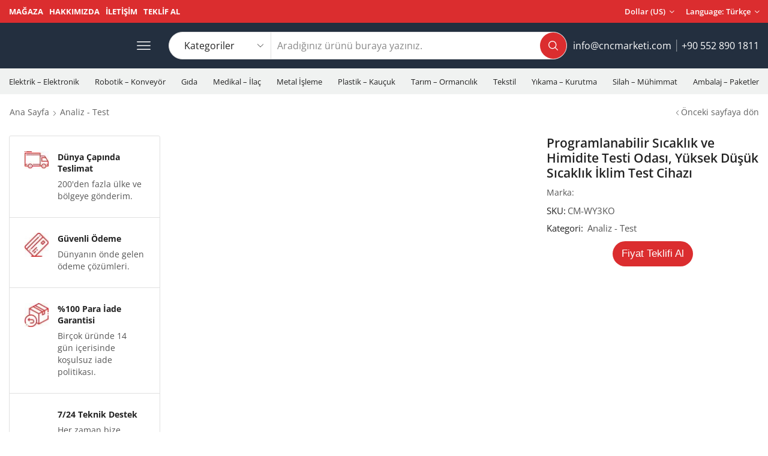

--- FILE ---
content_type: text/html; charset=UTF-8
request_url: https://www.cncmarketi.com/index.php/product/programlanabilir-sicaklik-ve-himidite-testi-odasi-yuksek-dusuk-sicaklik-iklim-test-cihazi/
body_size: 40864
content:
<!DOCTYPE html><html lang="tr" xmlns="http://www.w3.org/1999/xhtml" prefix="og: http://ogp.me/ns# fb: http://www.facebook.com/2008/fbml" ><head><meta charset="UTF-8" /><meta name="viewport" content="width=device-width, initial-scale=1.0, maximum-scale=1.0, user-scalable=0"/><title>Programlanabilir Sıcaklık ve Himidite Testi Odası, Yüksek Düşük Sıcaklık İklim Test Cihazı &#8211; CNC Marketi</title><meta name='robots' content='max-image-preview:large' /> <script>window._wca=window._wca||[]</script> <link rel='dns-prefetch' href='//stats.wp.com' /><link rel='dns-prefetch' href='//www.googletagmanager.com' /><link rel="alternate" type="application/rss+xml" title="CNC Marketi &raquo; beslemesi" href="https://www.cncmarketi.com/index.php/feed/" /><link rel="alternate" type="application/rss+xml" title="CNC Marketi &raquo; yorum beslemesi" href="https://www.cncmarketi.com/index.php/comments/feed/" /><link rel="alternate" type="application/rss+xml" title="CNC Marketi &raquo; Programlanabilir Sıcaklık ve Himidite Testi Odası, Yüksek Düşük Sıcaklık İklim Test Cihazı yorum beslemesi" href="https://www.cncmarketi.com/index.php/product/programlanabilir-sicaklik-ve-himidite-testi-odasi-yuksek-dusuk-sicaklik-iklim-test-cihazi/feed/" /><link data-optimized="1" rel='stylesheet' id='jetpack-videopress-video-block-view-css' href='/wp-content/litespeed/css/9e2416030a3f134ad18e1dc48425705e.css?ver=df45a' type='text/css' media='all' /><link data-optimized="1" rel='stylesheet' id='mediaelement-css' href='/wp-content/litespeed/css/a92f4dff64940be084ca737fd18dc214.css?ver=dc214' type='text/css' media='all' /><link data-optimized="1" rel='stylesheet' id='wp-mediaelement-css' href='/wp-content/litespeed/css/aa731518cfb38076e33abbb83d673c2f.css?ver=73c2f' type='text/css' media='all' /><style id='classic-theme-styles-inline-css' type='text/css'>/*! This file is auto-generated */
.wp-block-button__link{color:#fff;background-color:#32373c;border-radius:9999px;box-shadow:none;text-decoration:none;padding:calc(.667em + 2px) calc(1.333em + 2px);font-size:1.125em}.wp-block-file__button{background:#32373c;color:#fff;text-decoration:none}</style><style id='global-styles-inline-css' type='text/css'>body{--wp--preset--color--black:#000000;--wp--preset--color--cyan-bluish-gray:#abb8c3;--wp--preset--color--white:#ffffff;--wp--preset--color--pale-pink:#f78da7;--wp--preset--color--vivid-red:#cf2e2e;--wp--preset--color--luminous-vivid-orange:#ff6900;--wp--preset--color--luminous-vivid-amber:#fcb900;--wp--preset--color--light-green-cyan:#7bdcb5;--wp--preset--color--vivid-green-cyan:#00d084;--wp--preset--color--pale-cyan-blue:#8ed1fc;--wp--preset--color--vivid-cyan-blue:#0693e3;--wp--preset--color--vivid-purple:#9b51e0;--wp--preset--gradient--vivid-cyan-blue-to-vivid-purple:linear-gradient(135deg,rgba(6,147,227,1) 0%,rgb(155,81,224) 100%);--wp--preset--gradient--light-green-cyan-to-vivid-green-cyan:linear-gradient(135deg,rgb(122,220,180) 0%,rgb(0,208,130) 100%);--wp--preset--gradient--luminous-vivid-amber-to-luminous-vivid-orange:linear-gradient(135deg,rgba(252,185,0,1) 0%,rgba(255,105,0,1) 100%);--wp--preset--gradient--luminous-vivid-orange-to-vivid-red:linear-gradient(135deg,rgba(255,105,0,1) 0%,rgb(207,46,46) 100%);--wp--preset--gradient--very-light-gray-to-cyan-bluish-gray:linear-gradient(135deg,rgb(238,238,238) 0%,rgb(169,184,195) 100%);--wp--preset--gradient--cool-to-warm-spectrum:linear-gradient(135deg,rgb(74,234,220) 0%,rgb(151,120,209) 20%,rgb(207,42,186) 40%,rgb(238,44,130) 60%,rgb(251,105,98) 80%,rgb(254,248,76) 100%);--wp--preset--gradient--blush-light-purple:linear-gradient(135deg,rgb(255,206,236) 0%,rgb(152,150,240) 100%);--wp--preset--gradient--blush-bordeaux:linear-gradient(135deg,rgb(254,205,165) 0%,rgb(254,45,45) 50%,rgb(107,0,62) 100%);--wp--preset--gradient--luminous-dusk:linear-gradient(135deg,rgb(255,203,112) 0%,rgb(199,81,192) 50%,rgb(65,88,208) 100%);--wp--preset--gradient--pale-ocean:linear-gradient(135deg,rgb(255,245,203) 0%,rgb(182,227,212) 50%,rgb(51,167,181) 100%);--wp--preset--gradient--electric-grass:linear-gradient(135deg,rgb(202,248,128) 0%,rgb(113,206,126) 100%);--wp--preset--gradient--midnight:linear-gradient(135deg,rgb(2,3,129) 0%,rgb(40,116,252) 100%);--wp--preset--font-size--small:13px;--wp--preset--font-size--medium:20px;--wp--preset--font-size--large:36px;--wp--preset--font-size--x-large:42px;--wp--preset--spacing--20:0.44rem;--wp--preset--spacing--30:0.67rem;--wp--preset--spacing--40:1rem;--wp--preset--spacing--50:1.5rem;--wp--preset--spacing--60:2.25rem;--wp--preset--spacing--70:3.38rem;--wp--preset--spacing--80:5.06rem;--wp--preset--shadow--natural:6px 6px 9px rgba(0, 0, 0, 0.2);--wp--preset--shadow--deep:12px 12px 50px rgba(0, 0, 0, 0.4);--wp--preset--shadow--sharp:6px 6px 0px rgba(0, 0, 0, 0.2);--wp--preset--shadow--outlined:6px 6px 0px -3px rgba(255, 255, 255, 1), 6px 6px rgba(0, 0, 0, 1);--wp--preset--shadow--crisp:6px 6px 0px rgba(0, 0, 0, 1)}:where(.is-layout-flex){gap:.5em}:where(.is-layout-grid){gap:.5em}body .is-layout-flow>.alignleft{float:left;margin-inline-start:0;margin-inline-end:2em}body .is-layout-flow>.alignright{float:right;margin-inline-start:2em;margin-inline-end:0}body .is-layout-flow>.aligncenter{margin-left:auto!important;margin-right:auto!important}body .is-layout-constrained>.alignleft{float:left;margin-inline-start:0;margin-inline-end:2em}body .is-layout-constrained>.alignright{float:right;margin-inline-start:2em;margin-inline-end:0}body .is-layout-constrained>.aligncenter{margin-left:auto!important;margin-right:auto!important}body .is-layout-constrained>:where(:not(.alignleft):not(.alignright):not(.alignfull)){max-width:var(--wp--style--global--content-size);margin-left:auto!important;margin-right:auto!important}body .is-layout-constrained>.alignwide{max-width:var(--wp--style--global--wide-size)}body .is-layout-flex{display:flex}body .is-layout-flex{flex-wrap:wrap;align-items:center}body .is-layout-flex>*{margin:0}body .is-layout-grid{display:grid}body .is-layout-grid>*{margin:0}:where(.wp-block-columns.is-layout-flex){gap:2em}:where(.wp-block-columns.is-layout-grid){gap:2em}:where(.wp-block-post-template.is-layout-flex){gap:1.25em}:where(.wp-block-post-template.is-layout-grid){gap:1.25em}.has-black-color{color:var(--wp--preset--color--black)!important}.has-cyan-bluish-gray-color{color:var(--wp--preset--color--cyan-bluish-gray)!important}.has-white-color{color:var(--wp--preset--color--white)!important}.has-pale-pink-color{color:var(--wp--preset--color--pale-pink)!important}.has-vivid-red-color{color:var(--wp--preset--color--vivid-red)!important}.has-luminous-vivid-orange-color{color:var(--wp--preset--color--luminous-vivid-orange)!important}.has-luminous-vivid-amber-color{color:var(--wp--preset--color--luminous-vivid-amber)!important}.has-light-green-cyan-color{color:var(--wp--preset--color--light-green-cyan)!important}.has-vivid-green-cyan-color{color:var(--wp--preset--color--vivid-green-cyan)!important}.has-pale-cyan-blue-color{color:var(--wp--preset--color--pale-cyan-blue)!important}.has-vivid-cyan-blue-color{color:var(--wp--preset--color--vivid-cyan-blue)!important}.has-vivid-purple-color{color:var(--wp--preset--color--vivid-purple)!important}.has-black-background-color{background-color:var(--wp--preset--color--black)!important}.has-cyan-bluish-gray-background-color{background-color:var(--wp--preset--color--cyan-bluish-gray)!important}.has-white-background-color{background-color:var(--wp--preset--color--white)!important}.has-pale-pink-background-color{background-color:var(--wp--preset--color--pale-pink)!important}.has-vivid-red-background-color{background-color:var(--wp--preset--color--vivid-red)!important}.has-luminous-vivid-orange-background-color{background-color:var(--wp--preset--color--luminous-vivid-orange)!important}.has-luminous-vivid-amber-background-color{background-color:var(--wp--preset--color--luminous-vivid-amber)!important}.has-light-green-cyan-background-color{background-color:var(--wp--preset--color--light-green-cyan)!important}.has-vivid-green-cyan-background-color{background-color:var(--wp--preset--color--vivid-green-cyan)!important}.has-pale-cyan-blue-background-color{background-color:var(--wp--preset--color--pale-cyan-blue)!important}.has-vivid-cyan-blue-background-color{background-color:var(--wp--preset--color--vivid-cyan-blue)!important}.has-vivid-purple-background-color{background-color:var(--wp--preset--color--vivid-purple)!important}.has-black-border-color{border-color:var(--wp--preset--color--black)!important}.has-cyan-bluish-gray-border-color{border-color:var(--wp--preset--color--cyan-bluish-gray)!important}.has-white-border-color{border-color:var(--wp--preset--color--white)!important}.has-pale-pink-border-color{border-color:var(--wp--preset--color--pale-pink)!important}.has-vivid-red-border-color{border-color:var(--wp--preset--color--vivid-red)!important}.has-luminous-vivid-orange-border-color{border-color:var(--wp--preset--color--luminous-vivid-orange)!important}.has-luminous-vivid-amber-border-color{border-color:var(--wp--preset--color--luminous-vivid-amber)!important}.has-light-green-cyan-border-color{border-color:var(--wp--preset--color--light-green-cyan)!important}.has-vivid-green-cyan-border-color{border-color:var(--wp--preset--color--vivid-green-cyan)!important}.has-pale-cyan-blue-border-color{border-color:var(--wp--preset--color--pale-cyan-blue)!important}.has-vivid-cyan-blue-border-color{border-color:var(--wp--preset--color--vivid-cyan-blue)!important}.has-vivid-purple-border-color{border-color:var(--wp--preset--color--vivid-purple)!important}.has-vivid-cyan-blue-to-vivid-purple-gradient-background{background:var(--wp--preset--gradient--vivid-cyan-blue-to-vivid-purple)!important}.has-light-green-cyan-to-vivid-green-cyan-gradient-background{background:var(--wp--preset--gradient--light-green-cyan-to-vivid-green-cyan)!important}.has-luminous-vivid-amber-to-luminous-vivid-orange-gradient-background{background:var(--wp--preset--gradient--luminous-vivid-amber-to-luminous-vivid-orange)!important}.has-luminous-vivid-orange-to-vivid-red-gradient-background{background:var(--wp--preset--gradient--luminous-vivid-orange-to-vivid-red)!important}.has-very-light-gray-to-cyan-bluish-gray-gradient-background{background:var(--wp--preset--gradient--very-light-gray-to-cyan-bluish-gray)!important}.has-cool-to-warm-spectrum-gradient-background{background:var(--wp--preset--gradient--cool-to-warm-spectrum)!important}.has-blush-light-purple-gradient-background{background:var(--wp--preset--gradient--blush-light-purple)!important}.has-blush-bordeaux-gradient-background{background:var(--wp--preset--gradient--blush-bordeaux)!important}.has-luminous-dusk-gradient-background{background:var(--wp--preset--gradient--luminous-dusk)!important}.has-pale-ocean-gradient-background{background:var(--wp--preset--gradient--pale-ocean)!important}.has-electric-grass-gradient-background{background:var(--wp--preset--gradient--electric-grass)!important}.has-midnight-gradient-background{background:var(--wp--preset--gradient--midnight)!important}.has-small-font-size{font-size:var(--wp--preset--font-size--small)!important}.has-medium-font-size{font-size:var(--wp--preset--font-size--medium)!important}.has-large-font-size{font-size:var(--wp--preset--font-size--large)!important}.has-x-large-font-size{font-size:var(--wp--preset--font-size--x-large)!important}.wp-block-navigation a:where(:not(.wp-element-button)){color:inherit}:where(.wp-block-post-template.is-layout-flex){gap:1.25em}:where(.wp-block-post-template.is-layout-grid){gap:1.25em}:where(.wp-block-columns.is-layout-flex){gap:2em}:where(.wp-block-columns.is-layout-grid){gap:2em}.wp-block-pullquote{font-size:1.5em;line-height:1.6}</style><link data-optimized="1" rel='stylesheet' id='contact-form-7-css' href='/wp-content/litespeed/css/d8baca38fc319b754fda6b114c9d8912.css?ver=d8912' type='text/css' media='all' /><style id='woocommerce-inline-inline-css' type='text/css'>.woocommerce form .form-row .required{visibility:visible}</style><link data-optimized="1" rel='stylesheet' id='etheme-parent-style-css' href='/wp-content/litespeed/css/d1115c3ef1baee6d8149f1f53f938c35.css?ver=38c35' type='text/css' media='all' /><link data-optimized="1" rel='stylesheet' id='etheme-elementor-style-css' href='/wp-content/litespeed/css/2376bae442c7e48163b332d9a93fb9c9.css?ver=fb9c9' type='text/css' media='all' /><link data-optimized="1" rel='stylesheet' id='etheme-breadcrumbs-css' href='/wp-content/litespeed/css/6f84a8ea50312a270ac22e55ab789f55.css?ver=89f55' type='text/css' media='all' /><link data-optimized="1" rel='stylesheet' id='etheme-back-top-css' href='/wp-content/litespeed/css/90b9135f6d3a34c2d4e3418c6bc702b7.css?ver=702b7' type='text/css' media='all' /><link data-optimized="1" rel='stylesheet' id='etheme-woocommerce-css' href='/wp-content/litespeed/css/00f64e4017e5509327d882382cd56058.css?ver=56058' type='text/css' media='all' /><link data-optimized="1" rel='stylesheet' id='etheme-woocommerce-archive-css' href='/wp-content/litespeed/css/3e4858209caf8c2cc6ea03ef2a6b95ae.css?ver=b95ae' type='text/css' media='all' /><link data-optimized="1" rel='stylesheet' id='etheme-swatches-style-css' href='/wp-content/litespeed/css/76e0c6c5ec625f350e17b1e3c8cbdc81.css?ver=bdc81' type='text/css' media='all' /><link data-optimized="1" rel='stylesheet' id='etheme-catalog-mode-css' href='/wp-content/litespeed/css/4f02bf407464a8178d9594763be6d3a5.css?ver=6d3a5' type='text/css' media='all' /><link data-optimized="1" rel='stylesheet' id='etheme-single-product-builder-css' href='/wp-content/litespeed/css/7e22c1a891cff2f358c2bb63530b9fc1.css?ver=b9fc1' type='text/css' media='all' /><link data-optimized="1" rel='stylesheet' id='etheme-single-product-elements-css' href='/wp-content/litespeed/css/05645465b66dd9eab65592ffe0ae2ce2.css?ver=e2ce2' type='text/css' media='all' /><link data-optimized="1" rel='stylesheet' id='etheme-single-product-sticky-cart-css' href='/wp-content/litespeed/css/fd4e4c4cb0aab6a91ba219440ef01edb.css?ver=01edb' type='text/css' media='all' /><link data-optimized="1" rel='stylesheet' id='etheme-star-rating-css' href='/wp-content/litespeed/css/3ab4fb3a8a75c80d63dd2b15b6b54caa.css?ver=54caa' type='text/css' media='all' /><link data-optimized="1" rel='stylesheet' id='etheme-comments-css' href='/wp-content/litespeed/css/9428f0ab810624326f05b64b6003f38e.css?ver=3f38e' type='text/css' media='all' /><link data-optimized="1" rel='stylesheet' id='etheme-single-post-meta-css' href='/wp-content/litespeed/css/9b271f4483b03148036fd16a0e30ba2f.css?ver=0ba2f' type='text/css' media='all' /><link data-optimized="1" rel='stylesheet' id='etheme-contact-forms-css' href='/wp-content/litespeed/css/419a7b7f965bc6998b7e93964e13501c.css?ver=3501c' type='text/css' media='all' /><style id='xstore-icons-font-inline-css' type='text/css'>@font-face{font-family:'xstore-icons';src:url(/wp-content/themes/xstore/fonts/xstore-icons-bold.ttf) format('truetype'),url(/wp-content/themes/xstore/fonts/xstore-icons-bold.woff2) format('woff2'),url(/wp-content/themes/xstore/fonts/xstore-icons-bold.woff) format('woff'),url('/wp-content/themes/xstore/fonts/xstore-icons-bold.svg#xstore-icons') format('svg');font-weight:400;font-style:normal;font-display:swap}</style><link data-optimized="1" rel='stylesheet' id='etheme-header-menu-css' href='/wp-content/litespeed/css/e026500976df8ebc09aa4f079313b425.css?ver=3b425' type='text/css' media='all' /><link data-optimized="1" rel='stylesheet' id='etheme-header-search-css' href='/wp-content/litespeed/css/d433bafcc1d1d82d5f905ef12e89d5fd.css?ver=9d5fd' type='text/css' media='all' /><link data-optimized="1" rel='stylesheet' id='xstore-kirki-styles-css' href='/wp-content/litespeed/css/4cc14a8fbc11f1f806e7e16bda1e8167.css?ver=e8167' type='text/css' media='all' /><link data-optimized="1" rel='stylesheet' id='child-style-css' href='/wp-content/litespeed/css/12c5971e6b17a88f4c7e0bf688376dd7.css?ver=76dd7' type='text/css' media='all' /><link data-optimized="1" rel='stylesheet' id='jetpack_css-css' href='/wp-content/litespeed/css/cd822b98f8b77b466bc7179cdd978f81.css?ver=78f81' type='text/css' media='all' /> <script type='text/javascript' src='/wp-includes/js/jquery/jquery.min.js' id='jquery-core-js'></script> <script data-optimized="1" type='text/javascript' src='/wp-content/litespeed/js/c7029a663ffb1e914da3f9d40baa6694.js?ver=a6694' id='jquery-migrate-js'></script> <script data-optimized="1" type='text/javascript' src='/wp-content/litespeed/js/17105063b0139eaf5d65da67a155e1bc.js?ver=5e1bc' id='js-cookie-js'></script> <script defer type='text/javascript' src='https://stats.wp.com/s-202601.js' id='woocommerce-analytics-js'></script> <script data-optimized="1" type='text/javascript' id='etheme-js-extra'>var etConfig={"noresults":"Sonu\u00e7 bulunamad\u0131!","ajaxSearchResultsArrow":"<svg version=\"1.1\" width=\"1em\" height=\"1em\" class=\"arrow\" xmlns=\"http:\/\/www.w3.org\/2000\/svg\" xmlns:xlink=\"http:\/\/www.w3.org\/1999\/xlink\" x=\"0px\" y=\"0px\" viewBox=\"0 0 100 100\" style=\"enable-background:new 0 0 100 100;\" xml:space=\"preserve\"><path d=\"M99.1186676,94.8567734L10.286458,6.0255365h53.5340881c1.6616173,0,3.0132561-1.3516402,3.0132561-3.0127683\r\n\tS65.4821625,0,63.8205452,0H3.0137398c-1.6611279,0-3.012768,1.3516402-3.012768,3.0127683v60.8068047\r\n\tc0,1.6616135,1.3516402,3.0132523,3.012768,3.0132523s3.012768-1.3516388,3.012768-3.0132523V10.2854862L94.8577423,99.117691\r\n\tC95.4281311,99.6871109,96.1841202,100,96.9886856,100c0.8036041,0,1.5595856-0.3128891,2.129982-0.882309\r\n\tC100.2924805,97.9419327,100.2924805,96.0305862,99.1186676,94.8567734z\"><\/path><\/svg>","successfullyAdded":"\u00dcr\u00fcn eklendi.","successfullyCopied":"Panoya kopyaland\u0131","saleStarts":"Sat\u0131\u015f ba\u015flar:","saleFinished":"Bu sat\u0131\u015f \u00e7oktan bitti","confirmQuestion":"Emin misin?","viewCart":"Sepeti g\u00f6r\u00fcnt\u00fcle","cartPageUrl":"https:\/\/www.cncmarketi.com\/?page_id=11","checkCart":"L\u00fctfen kontrol edin <a href='https:\/\/www.cncmarketi.com\/?page_id=11'>at arabas\u0131.<\/a>","contBtn":"Al\u0131\u015fveri\u015fe devam et","checkBtn":"\u00d6deme","ajaxProductAddedNotify":{"type":"mini_cart","linked_products_type":"upsell"},"variationGallery":"","quickView":{"type":"off_canvas","position":"right","layout":"default","variationGallery":"","css":{"quick-view":"        <link rel=\"stylesheet\" href=\"https:\/\/www.cncmarketi.com\/wp-content\/themes\/xstore\/css\/modules\/woocommerce\/quick-view.min.css\" type=\"text\/css\" media=\"all\" \/> \t\t","off-canvas":"        <link rel=\"stylesheet\" href=\"https:\/\/www.cncmarketi.com\/wp-content\/themes\/xstore\/css\/modules\/layout\/off-canvas.min.css\" type=\"text\/css\" media=\"all\" \/> \t\t","skeleton":"        <link rel=\"stylesheet\" href=\"https:\/\/www.cncmarketi.com\/wp-content\/themes\/xstore\/css\/modules\/skeleton.min.css\" type=\"text\/css\" media=\"all\" \/> \t\t","single-product":"        <link rel=\"stylesheet\" href=\"https:\/\/www.cncmarketi.com\/wp-content\/themes\/xstore\/css\/modules\/woocommerce\/single-product\/single-product.min.css\" type=\"text\/css\" media=\"all\" \/> \t\t","single-product-elements":"        <link rel=\"stylesheet\" href=\"https:\/\/www.cncmarketi.com\/wp-content\/themes\/xstore\/css\/modules\/woocommerce\/single-product\/single-product-elements.min.css\" type=\"text\/css\" media=\"all\" \/> \t\t","single-post-meta":"        <link rel=\"stylesheet\" href=\"https:\/\/www.cncmarketi.com\/wp-content\/themes\/xstore\/css\/modules\/blog\/single-post\/meta.min.css\" type=\"text\/css\" media=\"all\" \/> \t\t"}},"speedOptimization":{"imageLoadingOffset":"200px"},"popupAddedToCart":[],"builders":{"is_wpbakery":!1},"Product":"\u00dcr\u00fcnler","Pages":"Sayfalar","Post":"G\u00f6nderiler","Portfolio":"Portf\u00f6y","Product_found":"{{count}} Products found","Pages_found":"{{count}} Pages found","Post_found":"{{count}} Posts found","Portfolio_found":"{{count}} Portfolio found","show_more":"Show {{count}} more","show_all":"T\u00fcm sonu\u00e7lar\u0131 g\u00f6r\u00fcnt\u00fcle","items_found":"{{count}} items found","item_found":"{{count}} item found","single_product_builder":"1","fancy_select_categories":"","is_search_history":"0","search_history_length":"7","search_type":"input","search_ajax_history_time":"5","noSuggestionNoticeWithMatches":"Sonu\u00e7 bulunamad\u0131!<p>No items matched your search {{search_value}}.<\/p>","ajaxurl":"https:\/\/www.cncmarketi.com\/wp-admin\/admin-ajax.php","woocommerceSettings":{"is_woocommerce":!0,"is_swatches":!0,"ajax_filters":!1,"ajax_pagination":!1,"is_single_product_builder":"1","mini_cart_content_quantity_input":!1,"widget_show_more_text":"daha","widget_show_less_text":"Daha az g\u00f6ster","sidebar_off_canvas_icon":"<svg version=\"1.1\" width=\"1em\" height=\"1em\" id=\"Layer_1\" xmlns=\"http:\/\/www.w3.org\/2000\/svg\" xmlns:xlink=\"http:\/\/www.w3.org\/1999\/xlink\" x=\"0px\" y=\"0px\" viewBox=\"0 0 100 100\" style=\"enable-background:new 0 0 100 100;\" xml:space=\"preserve\"><path d=\"M94.8,0H5.6C4,0,2.6,0.9,1.9,2.3C1.1,3.7,1.3,5.4,2.2,6.7l32.7,46c0,0,0,0,0,0c1.2,1.6,1.8,3.5,1.8,5.5v37.5c0,1.1,0.4,2.2,1.2,3c0.8,0.8,1.8,1.2,3,1.2c0.6,0,1.1-0.1,1.6-0.3l18.4-7c1.6-0.5,2.7-2.1,2.7-3.9V58.3c0-2,0.6-3.9,1.8-5.5c0,0,0,0,0,0l32.7-46c0.9-1.3,1.1-3,0.3-4.4C97.8,0.9,96.3,0,94.8,0z M61.4,49.7c-1.8,2.5-2.8,5.5-2.8,8.5v29.8l-16.8,6.4V58.3c0-3.1-1-6.1-2.8-8.5L7.3,5.1h85.8L61.4,49.7z\"><\/path><\/svg>","ajax_add_to_cart_archives":!0,"cart_url":"https:\/\/www.cncmarketi.com\/?page_id=11","cart_redirect_after_add":!1,"home_url":"https:\/\/www.cncmarketi.com\/","shop_url":"https:\/\/www.cncmarketi.com\/index.php\/magaza\/","cart_progress_currency_pos":"left","cart_progress_thousand_sep":".","cart_progress_decimal_sep":",","cart_progress_num_decimals":"2","is_smart_addtocart":"","primary_attribute":"et_none"},"notices":{"ajax-filters":"Ajax hatas\u0131: filtre sonucu al\u0131nam\u0131yor","post-product":"Ajax hatas\u0131: g\u00f6nderi \/ \u00fcr\u00fcn sonucu al\u0131nam\u0131yor","products":"Ajax hatas\u0131: \u00fcr\u00fcn sonucu al\u0131nam\u0131yor","posts":"Ajax hatas\u0131: g\u00f6nderi sonucu al\u0131nam\u0131yor","element":"Ajax hatas\u0131: \u00f6\u011fe sonucu al\u0131nam\u0131yor","portfolio":"Ajax hatas\u0131: ajax et_portfolio_ajax eylemiyle ilgili sorun","portfolio-pagination":"Ajax hatas\u0131: ajax et_portfolio_ajax_pagination eylemiyle ilgili sorun","menu":"Ajax hatas\u0131: ajax menu_posts eylemiyle ilgili sorun","noMatchFound":"E\u015fle\u015fme bulunamad\u0131","variationGalleryNotAvailable":"Varyasyon Galerisi varyasyon kimli\u011finde mevcut de\u011fil","localStorageFull":"Localstorage&#039;\u0131n\u0131z dolu gibi g\u00f6r\u00fcn\u00fcyor"},"layoutSettings":{"layout":"","is_rtl":!1,"is_mobile":!1,"mobHeaderStart":992,"menu_storage_key":"etheme_737a13fc2de11e401b0b3684d44bbca4","ajax_dropdowns_from_storage":1},"sidebar":{"closed_pc_by_default":""},"et_global":{"classes":{"skeleton":"skeleton-body","mfp":"et-mfp-opened"},"is_customize_preview":!1,"mobHeaderStart":992},"etCookies":{"cache_time":3}}</script> <script data-optimized="1" type='text/javascript' src='/wp-content/litespeed/js/af8bf8f2e5ae2706d92d3683b95794ba.js?ver=794ba' id='etheme-js'></script> <script data-optimized="1" type='text/javascript' id='et-woo-swatches-js-extra'>var sten_wc_params={"ajax_url":"https:\/\/www.cncmarketi.com\/wp-admin\/admin-ajax.php","is_customize_preview":"","is_singular_product":"1","show_selected_title":"both","show_select_type":"","show_select_type_price":"1","add_to_cart_btn_text":"Add to cart","read_more_btn_text":"Read More","read_more_about_btn_text":"about","read_more_for_btn_text":"for","select_options_btn_text":"Select options","i18n_no_matching_variations_text":"Sorry, no products matched your selection. Please choose a different combination."}</script> <script data-optimized="1" type='text/javascript' src='/wp-content/litespeed/js/4d65ce0d621c4525c29890b29dc01b50.js?ver=01b50' id='et-woo-swatches-js'></script>  <script type='text/javascript' src='https://www.googletagmanager.com/gtag/js?id=GT-T5PQXCH' id='google_gtagjs-js' async></script> <script id="google_gtagjs-js-after" type="text/javascript">window.dataLayer = window.dataLayer || [];function gtag(){dataLayer.push(arguments);}
gtag('set', 'linker', {"domains":["www.cncmarketi.com"]} );
gtag("js", new Date());
gtag("set", "developer_id.dZTNiMT", true);
gtag("config", "GT-T5PQXCH");</script>  <script data-optimized="1" type='text/javascript' id='xstore-wishlist-js-extra'>var xstore_wishlist_params={"ajaxurl":"https:\/\/www.cncmarketi.com\/wp-admin\/admin-ajax.php","confirmQuestion":"Are you sure?","no_active_checkbox":"Please, choose any product by clicking checkbox","no_products_available":"Sorry, there are no products available for this action","is_loggedin":"","wishlist_id":"xstore_wishlist_ids_0","wishlist_page_url":"https:\/\/www.cncmarketi.com\/?page_id=12&et-wishlist-page","animated_hearts":"1","ajax_fragments":"1","is_multilingual":"","view_wishlist":"View wishlist","days_cache":"7","notify_type":"alert_advanced"}</script> <script data-optimized="1" type='text/javascript' src='/wp-content/litespeed/js/71d2c353fdf2424a8a410b3800c6463c.js?ver=6463c' id='xstore-wishlist-js'></script> <script data-optimized="1" type='text/javascript' id='xstore-compare-js-extra'>var xstore_compare_params={"ajaxurl":"https:\/\/www.cncmarketi.com\/wp-admin\/admin-ajax.php","confirmQuestion":"Are you sure?","no_active_checkbox":"Please, choose any product by clicking checkbox","no_products_available":"Sorry, there are no products available for this action","is_loggedin":"","compare_id":"xstore_compare_ids_0","compare_page_url":"https:\/\/www.cncmarketi.com\/?page_id=12&et-compare-page","ajax_fragments":"1","is_multilingual":"","view_compare":"View compare list","days_cache":"7","notify_type":"alert_advanced","placeholder_image":"<img  width=\"300\" height=\"225\"  src=\"\/wp-content\ /uploads\/woocommerce-placeholder-1x1.png\" class=\"woocommerce-placeholder wp-post-image lazyload lazyload-lqip et-lazyload-fadeIn\" alt=\"Yer tutucu\" decoding=\"async\" fetchpriority=\"high\" sizes=\"(max-width: 300px) 100vw, 300px\" data-src=\"\/wp-content\/uploads\/woocommerce-placeholder-300x225.png\" data-srcset=\"\/wp-content\/uploads\/\/woocommerce-placeholder-300x225.png.webp 300w, \/wp-content\/uploads\/\/woocommerce-placeholder-1x1.png.webp 1w\" \/>"}</script> <script data-optimized="1" type='text/javascript' src='/wp-content/litespeed/js/15af90a502c1ffc80cd2895dd9449f85.js?ver=49f85' id='xstore-compare-js'></script> <link rel="https://api.w.org/" href="https://www.cncmarketi.com/index.php/wp-json/" /><link rel="alternate" type="application/json" href="https://www.cncmarketi.com/index.php/wp-json/wp/v2/product/5902" /><link rel="EditURI" type="application/rsd+xml" title="RSD" href="https://www.cncmarketi.com/xmlrpc.php?rsd" /><meta name="generator" content="WordPress 6.3.7" /><meta name="generator" content="WooCommerce 8.1.3" /><link rel="canonical" href="https://www.cncmarketi.com/index.php/product/programlanabilir-sicaklik-ve-himidite-testi-odasi-yuksek-dusuk-sicaklik-iklim-test-cihazi/" /><link rel='shortlink' href='https://www.cncmarketi.com/?p=5902' /><meta name="generator" content="Site Kit by Google 1.109.0" />
<style>img#wpstats{display:none}</style><meta name="pinterest-rich-pin" content="false" /><meta name="google-site-verification" content="Q9JsEKE12v6H6yg1k7q0V3ExiBLEiqHTL2Ihq9hYnvU" /><link rel="prefetch" as="font" href="/wp-content/themes/xstore/fonts/xstore-icons-bold.woff?v=9.1.11" type="font/woff"><link rel="prefetch" as="font" href="/wp-content/themes/xstore/fonts/xstore-icons-bold.woff2?v=9.1.11" type="font/woff2">
<noscript><style>.woocommerce-product-gallery{ opacity: 1 !important; }</style></noscript><meta name="generator" content="Elementor 3.16.3; features: e_dom_optimization, e_optimized_assets_loading, e_optimized_css_loading, additional_custom_breakpoints; settings: css_print_method-external, google_font-enabled, font_display-swap"><link rel="icon" href="/wp-content/uploads/2023/08/favicon.png" sizes="32x32" /><link rel="icon" href="/wp-content/uploads/2023/08/favicon.png" sizes="192x192" /><link rel="apple-touch-icon" href="/wp-content/uploads/2023/08/favicon.png" /><meta name="msapplication-TileImage" content="/wp-content/uploads/2023/08/favicon.png" /><style type="text/css" id="wp-custom-css">.myButton{background-color:#db2d2f;border-radius:28px;display:inline-block;cursor:pointer;color:#fff;font-family:Arial;font-size:17px;padding:9px 15px;text-decoration:none}.myButton:hover{background-color:#000;color:#fff}.myButton:active{color:#fff;position:relative;top:1px}</style><style id="kirki-inline-styles"></style><style type="text/css" class="et_custom-css">.page-heading{margin-bottom:25px}.site-header .widget_nav_menu .menu>li{font-weight:600;font-size:13px;display:inline-block}.header-widget1{text-align:right}.header-main-menu2.et_element-top-level .menu{flex-wrap:nowrap;overflow:auto}.header-main-menu2.et_element-top-level .menu>li>a{white-space:nowrap}.header-main-menu2.et_element-top-level{overflow:hidden}@media only screen and (max-width:1200px){.header-wrapper .et_b_header-wishlist.et_element-top-level .et-element-label,.header-wrapper .et_b_header-account.et_element-top-level .et-element-label{display:none}}.single-post .post-header .post-heading{text-align:center}.quantity-wrapper{transform:skewX(0deg)}.quantity-wrapper span svg{transform:skewX(0deg)}.product-view-mask3 .content-product .footer-product .add_to_wishlist.button,.product-view-mask3 .content-product .footer-product .button,.product-view-mask3 .content-product .footer-product>*{background-color:var(--et_active-color)}.product-view-mask3 .content-product .footer-product .add_to_wishlist.button:hover,.product-view-mask3 .content-product .footer-product .button:hover,.product-view-mask3 .content-product .footer-product>*:hover{background-color:var(--et_yellow-color)}.product-view-mask3 .content-product .footer-product .xstore-compare[data-action=remove]:not(:hover) .et-icon,.product-view-mask3 .content-product .footer-product .xstore-wishlist[data-action=remove]:not(:hover) .et-icon{color:currentColor}.single-product .woocommerce-tabs.horizontal .wc-tabs .et-woocommerce-tab{border-top:1px solid #E1E1E1}.single-product .woocommerce-tabs.horizontal .wc-tabs .et-woocommerce-tab:first-child{border-left:1px solid #E1E1E1}.single-product .woocommerce-tabs.horizontal .wc-tabs .et-woocommerce-tab:last-child{border-right:1px solid #E1E1E1}.type-product .woocommerce-product-details__short-description li,.product-excerpt li{font-size:13px;line-height:22px;margin-bottom:0}.products-loop .content-product .product-details,.swiper-container .content-product .product-details,.content-product .star-rating,.products-loop .product-stock+.et-timer{text-align:start;width:auto}.content-product .product-title a{font-weight:400!important}.content-product .price{color:#222;font-weight:700}.elementor-button{transform:skewX(0deg);border-radius:50px}.elementor-button>*{transform:skewX(0deg);border-radius:50px;display:inline-block}.etheme-text-button>span{z-index:1}.btn,.button,form #qna-ask-input button,form button,input[type=button],input[type=submit]{transform:skewX(0deg);border-radius:50px}.et_b_header-search.et_element-top-level .search-button,.etheme-product-grid-item .footer-inner .button,.footer-product .button,.et-mailchimp.classic-button input[type=submit],.coupon input[type=submit],.before-checkout-form .button{transform:none}@media (min-width:993px){.attachment-woocommerce_thumbnail{max-height:175px}}@media (max-width:480px){.attachment-woocommerce_thumbnail{max-height:110px}}.page-heading{background-image:url(/wp-content/uploads/2023/08/search-bg-min1.webp);margin-bottom:25px}.swiper-custom-right:not(.et-swiper-elementor-nav),.swiper-custom-left:not(.et-swiper-elementor-nav){background:transparent!important}@media only screen and (max-width:1500px){.swiper-custom-left,.middle-inside .swiper-entry .swiper-button-prev,.middle-inside.swiper-entry .swiper-button-prev{left:-15px}.swiper-custom-right,.middle-inside .swiper-entry .swiper-button-next,.middle-inside.swiper-entry .swiper-button-next{right:-15px}.middle-inbox .swiper-entry .swiper-button-prev,.middle-inbox.swiper-entry .swiper-button-prev{left:8px}.middle-inbox .swiper-entry .swiper-button-next,.middle-inbox.swiper-entry .swiper-button-next{right:8px}.swiper-entry:hover .swiper-custom-left,.middle-inside .swiper-entry:hover .swiper-button-prev,.middle-inside.swiper-entry:hover .swiper-button-prev{left:-5px}.swiper-entry:hover .swiper-custom-right,.middle-inside .swiper-entry:hover .swiper-button-next,.middle-inside.swiper-entry:hover .swiper-button-next{right:-5px}.middle-inbox .swiper-entry:hover .swiper-button-prev,.middle-inbox.swiper-entry:hover .swiper-button-prev{left:5px}.middle-inbox .swiper-entry:hover .swiper-button-next,.middle-inbox.swiper-entry:hover .swiper-button-next{right:5px}}.header-main-menu.et_element-top-level .menu{margin-right:-5px;margin-left:-5px}.header-main-menu2.et_element-top-level .menu{margin-right:-13px;margin-left:-13px}@media only screen and (max-width:992px){.header-wrapper,.site-header-vertical{display:none}}@media only screen and (min-width:993px){.mobile-header-wrapper{display:none}}.swiper-container{width:auto}.content-product .product-content-image img,.category-grid img,.categoriesCarousel .category-grid img{width:100%}.etheme-elementor-slider:not(.swiper-container-initialized) .swiper-slide{max-width:calc(100% / var(--slides-per-view,4))}.etheme-elementor-slider[data-animation]:not(.swiper-container-initialized,[data-animation=slide],[data-animation=coverflow]) .swiper-slide{max-width:100%}</style><style id="wpforms-css-vars-root">:root{--wpforms-field-border-radius:3px;--wpforms-field-background-color:#ffffff;--wpforms-field-border-color:rgba( 0, 0, 0, 0.25 );--wpforms-field-text-color:rgba( 0, 0, 0, 0.7 );--wpforms-label-color:rgba( 0, 0, 0, 0.85 );--wpforms-label-sublabel-color:rgba( 0, 0, 0, 0.55 );--wpforms-label-error-color:#d63637;--wpforms-button-border-radius:3px;--wpforms-button-background-color:#066aab;--wpforms-button-text-color:#ffffff;--wpforms-field-size-input-height:43px;--wpforms-field-size-input-spacing:15px;--wpforms-field-size-font-size:16px;--wpforms-field-size-line-height:19px;--wpforms-field-size-padding-h:14px;--wpforms-field-size-checkbox-size:16px;--wpforms-field-size-sublabel-spacing:5px;--wpforms-field-size-icon-size:1;--wpforms-label-size-font-size:16px;--wpforms-label-size-line-height:19px;--wpforms-label-size-sublabel-font-size:14px;--wpforms-label-size-sublabel-line-height:17px;--wpforms-button-size-font-size:17px;--wpforms-button-size-height:41px;--wpforms-button-size-padding-h:15px;--wpforms-button-size-margin-top:10px}</style></head><body class="product-template-default single single-product postid-5902 theme-xstore woocommerce woocommerce-page woocommerce-no-js et_cart-type-1 et_b_dt_header-not-overlap et_b_mob_header-not-overlap breadcrumbs-type-left2  et-preloader-off et-catalog-on sticky-message-on et-enable-swatch elementor-default elementor-kit-8" data-mode="light"><div class="template-container"><div class="template-content"><div class="page-wrapper"><header id="header" class="site-header sticky"  data-type="sticky"><div class="header-wrapper"><div class="header-top-wrapper "><div class="header-top" data-title="Header top"><div class="et-row-container et-container"><div class="et-wrap-columns flex align-items-center"><div class="et_column et_col-xs-4 et_col-xs-offset-0 pos-static"><div class="et_element et_b_header-menu header-main-menu flex align-items-center menu-items-none  justify-content-start et_element-top-level" ><div class="menu-main-container"><ul id="menu-main-menu" class="menu"><li id="menu-item-1464" class="menu-item menu-item-type-post_type menu-item-object-page current_page_parent menu-item-1464 item-level-0 item-design-dropdown"><a href="https://www.cncmarketi.com/index.php/magaza/" class="item-link">Mağaza</a></li><li id="menu-item-1456" class="menu-item menu-item-type-post_type menu-item-object-page menu-item-1456 item-level-0 item-design-dropdown"><a href="https://www.cncmarketi.com/index.php/hakkimizda/" class="item-link">Hakkımızda</a></li><li id="menu-item-1457" class="menu-item menu-item-type-post_type menu-item-object-page menu-item-1457 item-level-0 item-design-dropdown"><a href="https://www.cncmarketi.com/index.php/iletisim/" class="item-link">İletişim</a></li><li id="menu-item-1460" class="menu-item menu-item-type-custom menu-item-object-custom menu-item-1460 item-level-0 item-design-dropdown"><a href="https://www.cncmarketi.com/index.php/iletisim/#teklif-al" class="item-link">Teklif Al</a></li></ul></div></div></div><div class="et_column et_col-xs-4 et_col-xs-offset-0"><div class="et_element et_b_header-html_block header-html_block1" ></div></div><div class="et_column et_col-xs-4 et_col-xs-offset-0 pos-static"><style>.connect-block-element-6JsaP{--connect-block-space:10px;margin:0 -10px}.et_element.connect-block-element-6JsaP>div,.et_element.connect-block-element-6JsaP>form.cart,.et_element.connect-block-element-6JsaP>.price{margin:0 10px}.et_element.connect-block-element-6JsaP>.et_b_header-widget>div,.et_element.connect-block-element-6JsaP>.et_b_header-widget>ul{margin-left:10px;margin-right:10px}.et_element.connect-block-element-6JsaP .widget_nav_menu .menu>li>a{margin:0 10px}</style><div class="et_element et_connect-block flex flex-row connect-block-element-6JsaP align-items-center justify-content-end"><div class="et_element et_b_header-widget align-items-center header-widget1" ><div id="nav_menu-4" class=" widget_nav_menu"><div class="menu-top-bar-menu-container"><ul id="menu-top-bar-menu" class="menu"><li id="menu-item-1453" class="menu-item menu-item-type-custom menu-item-object-custom menu-item-has-children menu-parent-item menu-item-1453"><a href="#">Dollar (US)</a><ul class="sub-menu"><li id="menu-item-1454" class="menu-item menu-item-type-custom menu-item-object-custom menu-item-1454"><a href="#">EUR / €</a></li></ul></li><li id="menu-item-1461" class="menu-item menu-item-type-custom menu-item-object-custom menu-item-has-children menu-parent-item menu-item-1461"><a href="#">Language: Türkçe</a><ul class="sub-menu"><li id="menu-item-1462" class="menu-item menu-item-type-custom menu-item-object-custom menu-item-1462"><a href="#">Arabic</a></li></ul></li></ul></div></div></div></div></div></div></div></div></div><div class="header-main-wrapper sticky"><div class="header-main" data-title="Header main"><div class="et-row-container et-container"><div class="et-wrap-columns flex align-items-center"><div class="et_column et_col-xs-2 et_col-xs-offset-0"><div class="et_element et_b_header-logo align-start mob-align-start et_element-top-level" >
<a href="https://www.cncmarketi.com">
<span><img  width="178" height="65"  src="/wp-content/uploads/2022/06/Logo-cars.png"  class="et_b_header-logo-img" alt="" decoding="async" srcset="https://cncmarketi.com/wp-content/uploads/2023/05/logo-cncmarketi.webp " 2x /></span><span class="fixed"><img  width="178" height="65"  src="/wp-content/uploads/2022/06/Logo-cars.png"  class="et_b_header-logo-img" alt="" decoding="async" srcset="https://cncmarketi.com/wp-content/uploads/2023/05/logo-cncmarketi.webp " 2x /></span>
</a></div></div><div class="et_column et_col-xs-7 et_col-xs-offset-0 pos-static"><style>.connect-block-element-xHqfw{--connect-block-space:15px;margin:0 -15px}.et_element.connect-block-element-xHqfw>div,.et_element.connect-block-element-xHqfw>form.cart,.et_element.connect-block-element-xHqfw>.price{margin:0 15px}.et_element.connect-block-element-xHqfw>.et_b_header-widget>div,.et_element.connect-block-element-xHqfw>.et_b_header-widget>ul{margin-left:15px;margin-right:15px}.et_element.connect-block-element-xHqfw .widget_nav_menu .menu>li>a{margin:0 15px}</style><div class="et_element et_connect-block flex flex-row connect-block-element-xHqfw align-items-center justify-content-start"><div class="et_element et_b_header-mobile-menu  static et-content_toggle et-off-canvas et-content-left toggles-by-arrow" data-item-click="item">
<span class="et-element-label-wrapper flex  justify-content-start mob-justify-content-start">
<span class="flex-inline align-items-center et-element-label pointer et-toggle valign-center" >
<span class="et_b-icon"><svg version="1.1" xmlns="http://www.w3.org/2000/svg" width="1em" height="1em" viewBox="0 0 24 24"><path d="M0.792 5.904h22.416c0.408 0 0.744-0.336 0.744-0.744s-0.336-0.744-0.744-0.744h-22.416c-0.408 0-0.744 0.336-0.744 0.744s0.336 0.744 0.744 0.744zM23.208 11.256h-22.416c-0.408 0-0.744 0.336-0.744 0.744s0.336 0.744 0.744 0.744h22.416c0.408 0 0.744-0.336 0.744-0.744s-0.336-0.744-0.744-0.744zM23.208 18.096h-22.416c-0.408 0-0.744 0.336-0.744 0.744s0.336 0.744 0.744 0.744h22.416c0.408 0 0.744-0.336 0.744-0.744s-0.336-0.744-0.744-0.744z"></path></svg></span>							</span>
</span><div class="et-mini-content">
<span class="et-toggle pos-absolute et-close full-left top">
<svg xmlns="http://www.w3.org/2000/svg" width="0.8em" height="0.8em" viewBox="0 0 24 24">
<path d="M13.056 12l10.728-10.704c0.144-0.144 0.216-0.336 0.216-0.552 0-0.192-0.072-0.384-0.216-0.528-0.144-0.12-0.336-0.216-0.528-0.216 0 0 0 0 0 0-0.192 0-0.408 0.072-0.528 0.216l-10.728 10.728-10.704-10.728c-0.288-0.288-0.768-0.288-1.056 0-0.168 0.144-0.24 0.336-0.24 0.528 0 0.216 0.072 0.408 0.216 0.552l10.728 10.704-10.728 10.704c-0.144 0.144-0.216 0.336-0.216 0.552s0.072 0.384 0.216 0.528c0.288 0.288 0.768 0.288 1.056 0l10.728-10.728 10.704 10.704c0.144 0.144 0.336 0.216 0.528 0.216s0.384-0.072 0.528-0.216c0.144-0.144 0.216-0.336 0.216-0.528s-0.072-0.384-0.216-0.528l-10.704-10.704z"></path>
</svg>
</span><div class="et-content mobile-menu-content children-align-inherit"><div class="et_element et_b_header-logo justify-content-center" >
<a href="https://www.cncmarketi.com">
<span><img  width="178" height="65"  src="/wp-content/uploads/2022/06/Logo-cars.png"  class="et_b_header-logo-img" alt="" decoding="async" srcset="https://cncmarketi.com/wp-content/uploads/2023/05/logo-cncmarketi.webp " 2x /></span>
</a></div><div class="et_element et_b_header-search flex align-items-center   et-content-right justify-content-center flex-basis-full et-content-dropdown" ><form action="https://www.cncmarketi.com/" role="search" data-min="3" data-per-page="100"
class="ajax-search-form  ajax-with-suggestions input-input " method="get"><div class="input-row flex align-items-center et-overflow-hidden" data-search-mode="dark">
<label class="screen-reader-text" for="et_b-header-search-input-72">Search input</label>
<input type="text" value=""
placeholder="Aradığınız ürünü buraya yazınız." autocomplete="off" class="form-control" id="et_b-header-search-input-72" name="s">
<input type="hidden" name="post_type" value="product">
<input type="hidden" name="et_search" value="true">
<span class="buttons-wrapper flex flex-nowrap pos-relative">
<span class="clear flex-inline justify-content-center align-items-center pointer">
<span class="et_b-icon">
<svg xmlns="http://www.w3.org/2000/svg" width=".7em" height=".7em" viewBox="0 0 24 24"><path d="M13.056 12l10.728-10.704c0.144-0.144 0.216-0.336 0.216-0.552 0-0.192-0.072-0.384-0.216-0.528-0.144-0.12-0.336-0.216-0.528-0.216 0 0 0 0 0 0-0.192 0-0.408 0.072-0.528 0.216l-10.728 10.728-10.704-10.728c-0.288-0.288-0.768-0.288-1.056 0-0.168 0.144-0.24 0.336-0.24 0.528 0 0.216 0.072 0.408 0.216 0.552l10.728 10.704-10.728 10.704c-0.144 0.144-0.216 0.336-0.216 0.552s0.072 0.384 0.216 0.528c0.288 0.288 0.768 0.288 1.056 0l10.728-10.728 10.704 10.704c0.144 0.144 0.336 0.216 0.528 0.216s0.384-0.072 0.528-0.216c0.144-0.144 0.216-0.336 0.216-0.528s-0.072-0.384-0.216-0.528l-10.704-10.704z"></path></svg>
</span>
</span>
<button type="submit" class="search-button flex justify-content-center align-items-center pointer" aria-label="Search button">
<span class="et_b-loader"></span>
<svg version="1.1" xmlns="http://www.w3.org/2000/svg" width="1em" height="1em" viewBox="0 0 24 24"><path d="M23.64 22.176l-5.736-5.712c1.44-1.8 2.232-4.032 2.232-6.336 0-5.544-4.512-10.032-10.032-10.032s-10.008 4.488-10.008 10.008c-0.024 5.568 4.488 10.056 10.032 10.056 2.328 0 4.512-0.792 6.336-2.256l5.712 5.712c0.192 0.192 0.456 0.312 0.72 0.312 0.24 0 0.504-0.096 0.672-0.288 0.192-0.168 0.312-0.384 0.336-0.672v-0.048c0.024-0.288-0.096-0.552-0.264-0.744zM18.12 10.152c0 4.392-3.6 7.992-8.016 7.992-4.392 0-7.992-3.6-7.992-8.016 0-4.392 3.6-7.992 8.016-7.992 4.392 0 7.992 3.6 7.992 8.016z"></path></svg>                    <span class="screen-reader-text">Search</span></button>
</span></div><div class="ajax-results-wrapper"></div></form></div><div class="et_b-tabs-wrapper"><div class="et_b-tabs">
<span class="et-tab active"
data-tab="menu_2">
Kategoriler                </span>
<span class="et-tab "
data-tab="menu">
Menu                    </span></div><div class="et_b-tab-content "
data-tab-name="menu"><div class="et_element et_b_header-menu header-mobile-menu flex align-items-center"
data-title="Menu"><div class="menu-main-container"><ul id="menu-main-menu" class="menu"><li id="menu-item-1464" class="menu-item menu-item-type-post_type menu-item-object-page current_page_parent menu-item-1464 item-level-0 item-design-dropdown"><a href="https://www.cncmarketi.com/index.php/magaza/" class="item-link">Mağaza</a></li><li id="menu-item-1456" class="menu-item menu-item-type-post_type menu-item-object-page menu-item-1456 item-level-0 item-design-dropdown"><a href="https://www.cncmarketi.com/index.php/hakkimizda/" class="item-link">Hakkımızda</a></li><li id="menu-item-1457" class="menu-item menu-item-type-post_type menu-item-object-page menu-item-1457 item-level-0 item-design-dropdown"><a href="https://www.cncmarketi.com/index.php/iletisim/" class="item-link">İletişim</a></li><li id="menu-item-1460" class="menu-item menu-item-type-custom menu-item-object-custom menu-item-1460 item-level-0 item-design-dropdown"><a href="https://www.cncmarketi.com/index.php/iletisim/#teklif-al" class="item-link">Teklif Al</a></li></ul></div></div></div><div class="et_b-tab-content active"
data-tab-name="menu_2"><div class="widget woocommerce widget_product_categories"><ul class="product-categories"><li class="cat-item cat-item-63"><a href="https://www.cncmarketi.com/index.php/product-category/elektrik-elektronik/">Elektrik - Elektronik</a></li><li class="cat-item cat-item-50"><a href="https://www.cncmarketi.com/index.php/product-category/robotik-konveyor/">Robotik - Konveyör</a></li><li class="cat-item cat-item-54"><a href="https://www.cncmarketi.com/index.php/product-category/gida/">Gıda</a></li><li class="cat-item cat-item-53"><a href="https://www.cncmarketi.com/index.php/product-category/medikal-ilac/">Medikal - İlaç</a></li><li class="cat-item cat-item-57"><a href="https://www.cncmarketi.com/index.php/product-category/metal-isleme/">Metal İşleme</a></li><li class="cat-item cat-item-59"><a href="https://www.cncmarketi.com/index.php/product-category/plastik-kaucuk/">Plastik - Kauçuk</a></li><li class="cat-item cat-item-52"><a href="https://www.cncmarketi.com/index.php/product-category/tarim-ormancilik/">Tarım - Ormancılık</a></li><li class="cat-item cat-item-58"><a href="https://www.cncmarketi.com/index.php/product-category/tekstil/">Tekstil</a></li><li class="cat-item cat-item-56"><a href="https://www.cncmarketi.com/index.php/product-category/yikama-kurutma/">Yıkama - Kurutma</a></li><li class="cat-item cat-item-55"><a href="https://www.cncmarketi.com/index.php/product-category/silah-muhimmat/">Silah - Mühimmat</a></li><li class="cat-item cat-item-51"><a href="https://www.cncmarketi.com/index.php/product-category/ambalaj-paketleme/">Ambalaj - Paketleme</a></li><li class="cat-item cat-item-64 current-cat"><a href="https://www.cncmarketi.com/index.php/product-category/analiz-test/">Analiz - Test</a></li><li class="cat-item cat-item-15"><a href="https://www.cncmarketi.com/index.php/product-category/diger/">Diğer</a></li></ul></div></div></div></div></div></div><div class="et_element et_b_header-search flex align-items-center   et-content-right justify-content-center mob-justify-content- flex-basis-full et_element-top-level et-content-dropdown" ><form action="https://www.cncmarketi.com/" role="search" data-min="3" data-per-page="100"
class="ajax-search-form  ajax-with-suggestions input-input " method="get"><div class="input-row flex align-items-center " data-search-mode="dark">
<select style="width: 100%; max-width: calc(122px + 1.4em)"  name='product_cat' id='product_cat-146' class='postform'><option value='0' selected='selected'>Kategoriler</option><option class="level-0" value="ambalaj-paketleme">Ambalaj &#8211; Paketleme</option><option class="level-0" value="analiz-test">Analiz &#8211; Test</option><option class="level-0" value="diger">Diğer</option><option class="level-0" value="elektrik-elektronik">Elektrik &#8211; Elektronik</option><option class="level-0" value="gida">Gıda</option><option class="level-0" value="medikal-ilac">Medikal &#8211; İlaç</option><option class="level-0" value="metal-isleme">Metal İşleme</option><option class="level-0" value="plastik-kaucuk">Plastik &#8211; Kauçuk</option><option class="level-0" value="robotik-konveyor">Robotik &#8211; Konveyör</option><option class="level-0" value="silah-muhimmat">Silah &#8211; Mühimmat</option><option class="level-0" value="tarim-ormancilik">Tarım &#8211; Ormancılık</option><option class="level-0" value="tekstil">Tekstil</option><option class="level-0" value="yikama-kurutma">Yıkama &#8211; Kurutma</option>
</select>
<label class="screen-reader-text" for="et_b-header-search-input-32">Search input</label>
<input type="text" value=""
placeholder="Aradığınız ürünü buraya yazınız." autocomplete="off" class="form-control" id="et_b-header-search-input-32" name="s">
<input type="hidden" name="post_type" value="product">
<input type="hidden" name="et_search" value="true">
<span class="buttons-wrapper flex flex-nowrap pos-relative">
<span class="clear flex-inline justify-content-center align-items-center pointer">
<span class="et_b-icon">
<svg xmlns="http://www.w3.org/2000/svg" width=".7em" height=".7em" viewBox="0 0 24 24"><path d="M13.056 12l10.728-10.704c0.144-0.144 0.216-0.336 0.216-0.552 0-0.192-0.072-0.384-0.216-0.528-0.144-0.12-0.336-0.216-0.528-0.216 0 0 0 0 0 0-0.192 0-0.408 0.072-0.528 0.216l-10.728 10.728-10.704-10.728c-0.288-0.288-0.768-0.288-1.056 0-0.168 0.144-0.24 0.336-0.24 0.528 0 0.216 0.072 0.408 0.216 0.552l10.728 10.704-10.728 10.704c-0.144 0.144-0.216 0.336-0.216 0.552s0.072 0.384 0.216 0.528c0.288 0.288 0.768 0.288 1.056 0l10.728-10.728 10.704 10.704c0.144 0.144 0.336 0.216 0.528 0.216s0.384-0.072 0.528-0.216c0.144-0.144 0.216-0.336 0.216-0.528s-0.072-0.384-0.216-0.528l-10.704-10.704z"></path></svg>
</span>
</span>
<button type="submit" class="search-button flex justify-content-center align-items-center pointer" aria-label="Search button">
<span class="et_b-loader"></span>
<svg version="1.1" xmlns="http://www.w3.org/2000/svg" width="1em" height="1em" viewBox="0 0 24 24"><path d="M23.64 22.176l-5.736-5.712c1.44-1.8 2.232-4.032 2.232-6.336 0-5.544-4.512-10.032-10.032-10.032s-10.008 4.488-10.008 10.008c-0.024 5.568 4.488 10.056 10.032 10.056 2.328 0 4.512-0.792 6.336-2.256l5.712 5.712c0.192 0.192 0.456 0.312 0.72 0.312 0.24 0 0.504-0.096 0.672-0.288 0.192-0.168 0.312-0.384 0.336-0.672v-0.048c0.024-0.288-0.096-0.552-0.264-0.744zM18.12 10.152c0 4.392-3.6 7.992-8.016 7.992-4.392 0-7.992-3.6-7.992-8.016 0-4.392 3.6-7.992 8.016-7.992 4.392 0 7.992 3.6 7.992 8.016z"></path></svg>                    <span class="screen-reader-text">Search</span></button>
</span></div><div class="ajax-results-wrapper"></div></form></div></div></div><div class="et_column et_col-xs-3 et_col-xs-offset-0 pos-static"><style>.connect-block-element-msf5d{--connect-block-space:3px;margin:0 -3px}.et_element.connect-block-element-msf5d>div,.et_element.connect-block-element-msf5d>form.cart,.et_element.connect-block-element-msf5d>.price{margin:0 3px}.et_element.connect-block-element-msf5d>.et_b_header-widget>div,.et_element.connect-block-element-msf5d>.et_b_header-widget>ul{margin-left:3px;margin-right:3px}.et_element.connect-block-element-msf5d .widget_nav_menu .menu>li>a{margin:0 3px}</style><div class="et_element et_connect-block flex flex-row connect-block-element-msf5d align-items-center justify-content-end"><div class="et_element et_b_header-html_block header-html_block2" ><a style="color:white" href="mailto:info@cncmarketi.com">info@cncmarketi.com
</a></div><span class="et_connect-block-sep"></span><div class="et_element et_b_header-html_block header-html_block3" ><a style="color:white" href="tel:+905528901811"> +90 552 890 1811</a></div></div></div></div></div></div></div><div class="header-bottom-wrapper "><div class="header-bottom" data-title="Header bottom"><div class="et-row-container et-container"><div class="et-wrap-columns flex align-items-center"><div class="et_column et_col-xs-12 et_col-xs-offset-0 pos-static"><div class="et_element et_b_header-menu header-main-menu2 flex align-items-center menu-items-none  justify-content-start et_element-top-level" ><div class="menu-main-container"><ul id="menu-secondary-menu" class="menu"><li id="menu-item-1683" class="menu-item menu-item-type-taxonomy menu-item-object-product_cat menu-item-1683 item-level-0 item-design-dropdown"><a href="https://www.cncmarketi.com/index.php/product-category/elektrik-elektronik/" class="item-link">Elektrik &#8211; Elektronik</a></li><li id="menu-item-1680" class="menu-item menu-item-type-taxonomy menu-item-object-product_cat menu-item-1680 item-level-0 item-design-dropdown"><a href="https://www.cncmarketi.com/index.php/product-category/robotik-konveyor/" class="item-link">Robotik &#8211; Konveyör</a></li><li id="menu-item-1677" class="menu-item menu-item-type-taxonomy menu-item-object-product_cat menu-item-1677 item-level-0 item-design-dropdown"><a href="https://www.cncmarketi.com/index.php/product-category/gida/" class="item-link">Gıda</a></li><li id="menu-item-1678" class="menu-item menu-item-type-taxonomy menu-item-object-product_cat menu-item-1678 item-level-0 item-design-dropdown"><a href="https://www.cncmarketi.com/index.php/product-category/medikal-ilac/" class="item-link">Medikal &#8211; İlaç</a></li><li id="menu-item-1674" class="menu-item menu-item-type-taxonomy menu-item-object-product_cat menu-item-1674 item-level-0 item-design-dropdown"><a href="https://www.cncmarketi.com/index.php/product-category/metal-isleme/" class="item-link">Metal İşleme</a></li><li id="menu-item-1681" class="menu-item menu-item-type-taxonomy menu-item-object-product_cat menu-item-1681 item-level-0 item-design-dropdown"><a href="https://www.cncmarketi.com/index.php/product-category/plastik-kaucuk/" class="item-link">Plastik &#8211; Kauçuk</a></li><li id="menu-item-1672" class="menu-item menu-item-type-taxonomy menu-item-object-product_cat menu-item-1672 item-level-0 item-design-dropdown"><a href="https://www.cncmarketi.com/index.php/product-category/tarim-ormancilik/" class="item-link">Tarım &#8211; Ormancılık</a></li><li id="menu-item-1673" class="menu-item menu-item-type-taxonomy menu-item-object-product_cat menu-item-1673 item-level-0 item-design-dropdown"><a href="https://www.cncmarketi.com/index.php/product-category/tekstil/" class="item-link">Tekstil</a></li><li id="menu-item-1675" class="menu-item menu-item-type-taxonomy menu-item-object-product_cat menu-item-1675 item-level-0 item-design-dropdown"><a href="https://www.cncmarketi.com/index.php/product-category/yikama-kurutma/" class="item-link">Yıkama &#8211; Kurutma</a></li><li id="menu-item-1676" class="menu-item menu-item-type-taxonomy menu-item-object-product_cat menu-item-1676 item-level-0 item-design-dropdown"><a href="https://www.cncmarketi.com/index.php/product-category/silah-muhimmat/" class="item-link">Silah &#8211; Mühimmat</a></li><li id="menu-item-1679" class="menu-item menu-item-type-taxonomy menu-item-object-product_cat menu-item-1679 item-level-0 item-design-dropdown"><a href="https://www.cncmarketi.com/index.php/product-category/ambalaj-paketleme/" class="item-link">Ambalaj &#8211; Paketleme</a></li><li id="menu-item-1689" class="menu-item menu-item-type-taxonomy menu-item-object-product_cat current-product-ancestor current-menu-parent current-product-parent menu-item-1689 item-level-0 item-design-dropdown"><a href="https://www.cncmarketi.com/index.php/product-category/analiz-test/" class="item-link">Analiz &#8211; Test</a></li></ul></div></div></div></div></div></div></div></div><div class="mobile-header-wrapper"><div class="header-main-wrapper sticky"><div class="header-main" data-title="Header main"><div class="et-row-container et-container"><div class="et-wrap-columns flex align-items-center"><div class="et_column et_col-xs-6 et_col-xs-offset-0"><div class="et_element et_b_header-logo align-start mob-align-start et_element-top-level" >
<a href="https://www.cncmarketi.com">
<span><img  width="178" height="65"  src="/wp-content/uploads/2022/06/Logo-cars.png"  class="et_b_header-logo-img" alt="" decoding="async" srcset="https://cncmarketi.com/wp-content/uploads/2023/05/logo-cncmarketi.webp " 2x /></span><span class="fixed"><img  width="178" height="65"  src="/wp-content/uploads/2022/06/Logo-cars.png"  class="et_b_header-logo-img" alt="" decoding="async" srcset="https://cncmarketi.com/wp-content/uploads/2023/05/logo-cncmarketi.webp " 2x /></span>
</a></div></div><div class="et_column et_col-xs-1 et_col-xs-offset-4 pos-static"><div class="et_element et_b_header-mobile-menu  static et-content_toggle et-off-canvas et-content-left toggles-by-arrow" data-item-click="item">
<span class="et-element-label-wrapper flex  justify-content-start mob-justify-content-start">
<span class="flex-inline align-items-center et-element-label pointer et-toggle valign-center" >
<span class="et_b-icon"><svg version="1.1" xmlns="http://www.w3.org/2000/svg" width="1em" height="1em" viewBox="0 0 24 24"><path d="M0.792 5.904h22.416c0.408 0 0.744-0.336 0.744-0.744s-0.336-0.744-0.744-0.744h-22.416c-0.408 0-0.744 0.336-0.744 0.744s0.336 0.744 0.744 0.744zM23.208 11.256h-22.416c-0.408 0-0.744 0.336-0.744 0.744s0.336 0.744 0.744 0.744h22.416c0.408 0 0.744-0.336 0.744-0.744s-0.336-0.744-0.744-0.744zM23.208 18.096h-22.416c-0.408 0-0.744 0.336-0.744 0.744s0.336 0.744 0.744 0.744h22.416c0.408 0 0.744-0.336 0.744-0.744s-0.336-0.744-0.744-0.744z"></path></svg></span>							</span>
</span><div class="et-mini-content">
<span class="et-toggle pos-absolute et-close full-left top">
<svg xmlns="http://www.w3.org/2000/svg" width="0.8em" height="0.8em" viewBox="0 0 24 24">
<path d="M13.056 12l10.728-10.704c0.144-0.144 0.216-0.336 0.216-0.552 0-0.192-0.072-0.384-0.216-0.528-0.144-0.12-0.336-0.216-0.528-0.216 0 0 0 0 0 0-0.192 0-0.408 0.072-0.528 0.216l-10.728 10.728-10.704-10.728c-0.288-0.288-0.768-0.288-1.056 0-0.168 0.144-0.24 0.336-0.24 0.528 0 0.216 0.072 0.408 0.216 0.552l10.728 10.704-10.728 10.704c-0.144 0.144-0.216 0.336-0.216 0.552s0.072 0.384 0.216 0.528c0.288 0.288 0.768 0.288 1.056 0l10.728-10.728 10.704 10.704c0.144 0.144 0.336 0.216 0.528 0.216s0.384-0.072 0.528-0.216c0.144-0.144 0.216-0.336 0.216-0.528s-0.072-0.384-0.216-0.528l-10.704-10.704z"></path>
</svg>
</span><div class="et-content mobile-menu-content children-align-inherit"><div class="et_element et_b_header-logo justify-content-center" >
<a href="https://www.cncmarketi.com">
<span><img  width="178" height="65"  src="/wp-content/uploads/2022/06/Logo-cars.png"  class="et_b_header-logo-img" alt="" decoding="async" srcset="https://cncmarketi.com/wp-content/uploads/2023/05/logo-cncmarketi.webp " 2x /></span>
</a></div><div class="et_element et_b_header-search flex align-items-center   et-content-right justify-content-center flex-basis-full et-content-dropdown" ><form action="https://www.cncmarketi.com/" role="search" data-min="3" data-per-page="100"
class="ajax-search-form  ajax-with-suggestions input-input " method="get"><div class="input-row flex align-items-center et-overflow-hidden" data-search-mode="dark">
<label class="screen-reader-text" for="et_b-header-search-input-98">Search input</label>
<input type="text" value=""
placeholder="Aradığınız ürünü buraya yazınız." autocomplete="off" class="form-control" id="et_b-header-search-input-98" name="s">
<input type="hidden" name="post_type" value="product">
<input type="hidden" name="et_search" value="true">
<span class="buttons-wrapper flex flex-nowrap pos-relative">
<span class="clear flex-inline justify-content-center align-items-center pointer">
<span class="et_b-icon">
<svg xmlns="http://www.w3.org/2000/svg" width=".7em" height=".7em" viewBox="0 0 24 24"><path d="M13.056 12l10.728-10.704c0.144-0.144 0.216-0.336 0.216-0.552 0-0.192-0.072-0.384-0.216-0.528-0.144-0.12-0.336-0.216-0.528-0.216 0 0 0 0 0 0-0.192 0-0.408 0.072-0.528 0.216l-10.728 10.728-10.704-10.728c-0.288-0.288-0.768-0.288-1.056 0-0.168 0.144-0.24 0.336-0.24 0.528 0 0.216 0.072 0.408 0.216 0.552l10.728 10.704-10.728 10.704c-0.144 0.144-0.216 0.336-0.216 0.552s0.072 0.384 0.216 0.528c0.288 0.288 0.768 0.288 1.056 0l10.728-10.728 10.704 10.704c0.144 0.144 0.336 0.216 0.528 0.216s0.384-0.072 0.528-0.216c0.144-0.144 0.216-0.336 0.216-0.528s-0.072-0.384-0.216-0.528l-10.704-10.704z"></path></svg>
</span>
</span>
<button type="submit" class="search-button flex justify-content-center align-items-center pointer" aria-label="Search button">
<span class="et_b-loader"></span>
<svg version="1.1" xmlns="http://www.w3.org/2000/svg" width="1em" height="1em" viewBox="0 0 24 24"><path d="M23.64 22.176l-5.736-5.712c1.44-1.8 2.232-4.032 2.232-6.336 0-5.544-4.512-10.032-10.032-10.032s-10.008 4.488-10.008 10.008c-0.024 5.568 4.488 10.056 10.032 10.056 2.328 0 4.512-0.792 6.336-2.256l5.712 5.712c0.192 0.192 0.456 0.312 0.72 0.312 0.24 0 0.504-0.096 0.672-0.288 0.192-0.168 0.312-0.384 0.336-0.672v-0.048c0.024-0.288-0.096-0.552-0.264-0.744zM18.12 10.152c0 4.392-3.6 7.992-8.016 7.992-4.392 0-7.992-3.6-7.992-8.016 0-4.392 3.6-7.992 8.016-7.992 4.392 0 7.992 3.6 7.992 8.016z"></path></svg>                    <span class="screen-reader-text">Search</span></button>
</span></div><div class="ajax-results-wrapper"></div></form></div><div class="et_b-tabs-wrapper"><div class="et_b-tabs">
<span class="et-tab active"
data-tab="menu_2">
Kategoriler                </span>
<span class="et-tab "
data-tab="menu">
Menu                    </span></div><div class="et_b-tab-content "
data-tab-name="menu"><div class="et_element et_b_header-menu header-mobile-menu flex align-items-center"
data-title="Menu"><div class="menu-main-container"><ul id="menu-main-menu" class="menu"><li id="menu-item-1464" class="menu-item menu-item-type-post_type menu-item-object-page current_page_parent menu-item-1464 item-level-0 item-design-dropdown"><a href="https://www.cncmarketi.com/index.php/magaza/" class="item-link">Mağaza</a></li><li id="menu-item-1456" class="menu-item menu-item-type-post_type menu-item-object-page menu-item-1456 item-level-0 item-design-dropdown"><a href="https://www.cncmarketi.com/index.php/hakkimizda/" class="item-link">Hakkımızda</a></li><li id="menu-item-1457" class="menu-item menu-item-type-post_type menu-item-object-page menu-item-1457 item-level-0 item-design-dropdown"><a href="https://www.cncmarketi.com/index.php/iletisim/" class="item-link">İletişim</a></li><li id="menu-item-1460" class="menu-item menu-item-type-custom menu-item-object-custom menu-item-1460 item-level-0 item-design-dropdown"><a href="https://www.cncmarketi.com/index.php/iletisim/#teklif-al" class="item-link">Teklif Al</a></li></ul></div></div></div><div class="et_b-tab-content active"
data-tab-name="menu_2"><div class="widget woocommerce widget_product_categories"><ul class="product-categories"><li class="cat-item cat-item-63"><a href="https://www.cncmarketi.com/index.php/product-category/elektrik-elektronik/">Elektrik - Elektronik</a></li><li class="cat-item cat-item-50"><a href="https://www.cncmarketi.com/index.php/product-category/robotik-konveyor/">Robotik - Konveyör</a></li><li class="cat-item cat-item-54"><a href="https://www.cncmarketi.com/index.php/product-category/gida/">Gıda</a></li><li class="cat-item cat-item-53"><a href="https://www.cncmarketi.com/index.php/product-category/medikal-ilac/">Medikal - İlaç</a></li><li class="cat-item cat-item-57"><a href="https://www.cncmarketi.com/index.php/product-category/metal-isleme/">Metal İşleme</a></li><li class="cat-item cat-item-59"><a href="https://www.cncmarketi.com/index.php/product-category/plastik-kaucuk/">Plastik - Kauçuk</a></li><li class="cat-item cat-item-52"><a href="https://www.cncmarketi.com/index.php/product-category/tarim-ormancilik/">Tarım - Ormancılık</a></li><li class="cat-item cat-item-58"><a href="https://www.cncmarketi.com/index.php/product-category/tekstil/">Tekstil</a></li><li class="cat-item cat-item-56"><a href="https://www.cncmarketi.com/index.php/product-category/yikama-kurutma/">Yıkama - Kurutma</a></li><li class="cat-item cat-item-55"><a href="https://www.cncmarketi.com/index.php/product-category/silah-muhimmat/">Silah - Mühimmat</a></li><li class="cat-item cat-item-51"><a href="https://www.cncmarketi.com/index.php/product-category/ambalaj-paketleme/">Ambalaj - Paketleme</a></li><li class="cat-item cat-item-64 current-cat"><a href="https://www.cncmarketi.com/index.php/product-category/analiz-test/">Analiz - Test</a></li><li class="cat-item cat-item-15"><a href="https://www.cncmarketi.com/index.php/product-category/diger/">Diğer</a></li></ul></div></div></div></div></div></div></div></div></div></div></div></div></header><div
class="page-heading bc-type-left2 bc-effect-none bc-color-white"
><div class="container "><div class="row"><div class="col-md-12 a-center"><nav class="woocommerce-breadcrumb">
<a href="https://www.cncmarketi.com">Ana Sayfa</a>
<span class="delimeter"><i class="et-icon et-right-arrow"></i></span>
<a href="https://www.cncmarketi.com/index.php/product-category/analiz-test/">Analiz - Test</a>
<span class="delimeter"><i class="et-icon et-right-arrow"></i></span></nav>
<a class="back-history" href="javascript: history.go(-1)">Önceki sayfaya dön</a></div></div></div></div><div class="vc_row-full-width vc_clearfix"></div><div class="content-page container"><div class="woocommerce-notices-wrapper"></div><div id="product-5902" class="single-product-builder reviews-two-columns stretch-add-to-cart-button product type-product post-5902 status-publish first instock product_cat-analiz-test has-post-thumbnail shipping-taxable product-type-simple"><div class="row"><div class="col-md-12 sidebar-position-without"><div class="row"><div
class="element-fgcNP et_column et_product-block mob-full-width mob-full-width-children justify-content-start"
style="width:22%;"
data-sticky='element-TFML4'                data-key="element-fgcNP"
data-width="22"
data-start="0"        ><div class="et_element single_product-html_block single_product-html_block1" ><div data-elementor-type="wp-post" data-elementor-id="427" class="elementor elementor-427"><section class="elementor-section elementor-top-section elementor-element elementor-element-1c8eb99 elementor-hidden-tablet elementor-hidden-mobile elementor-section-boxed elementor-section-height-default elementor-section-height-default" data-id="1c8eb99" data-element_type="section"><div class="elementor-container elementor-column-gap-no"><div class="elementor-column elementor-col-100 elementor-top-column elementor-element elementor-element-5df00c5" data-id="5df00c5" data-element_type="column"><div class="elementor-widget-wrap elementor-element-populated"><div class="elementor-element elementor-element-2d88822 elementor-align-left elementor-widget elementor-widget-etheme_icon_box" data-id="2d88822" data-element_type="widget" data-widget_type="etheme_icon_box.default"><div class="elementor-widget-container"><div class="etheme-icon-box etheme-icon-box-icon-position-left"><div class="etheme-icon-box-icon etheme-icon-box-icon-type-image">
<img  width="40" height="29"  src="/wp-content/uploads/2022/06/Icon.jpeg.webp"  class="attachment-full size-full wp-image-435 lazyload lazyload-lqip et-lazyload-fadeIn" alt="" decoding="async" data-src="/wp-content/uploads/2022/06/Icon.jpeg.webp" /></div><div class="etheme-icon-box-content"><h3 class="etheme-icon-box-title">
<span> Dünya Çapında Teslimat</span></h3><p class="etheme-icon-box-description">
200'den fazla ülke ve bölgeye gönderim.</p></div></div></div></div><div class="elementor-element elementor-element-27f1870 elementor-align-left elementor-widget elementor-widget-etheme_icon_box" data-id="27f1870" data-element_type="widget" data-widget_type="etheme_icon_box.default"><div class="elementor-widget-container"><div class="etheme-icon-box etheme-icon-box-icon-position-left"><div class="etheme-icon-box-icon etheme-icon-box-icon-type-image">
<img  width="42" height="42"  src="/wp-content/uploads/2022/06/Icon2.jpeg.webp"  class="attachment-full size-full wp-image-436 lazyload lazyload-lqip et-lazyload-fadeIn" alt="" decoding="async" data-src="/wp-content/uploads/2022/06/Icon2.jpeg.webp" /></div><div class="etheme-icon-box-content"><h3 class="etheme-icon-box-title">
<span>Güvenli Ödeme</span></h3><p class="etheme-icon-box-description">
Dünyanın önde gelen ödeme çözümleri.</p></div></div></div></div><div class="elementor-element elementor-element-5ea3dd0 elementor-align-left elementor-widget elementor-widget-etheme_icon_box" data-id="5ea3dd0" data-element_type="widget" data-widget_type="etheme_icon_box.default"><div class="elementor-widget-container"><div class="etheme-icon-box etheme-icon-box-icon-position-left"><div class="etheme-icon-box-icon etheme-icon-box-icon-type-image">
<img  width="42" height="42"  src="/wp-content/uploads/2022/06/Icon3.jpeg.webp"  class="attachment-full size-full wp-image-437 lazyload lazyload-lqip et-lazyload-fadeIn" alt="" decoding="async" data-src="/wp-content/uploads/2022/06/Icon3.jpeg.webp" /></div><div class="etheme-icon-box-content"><h3 class="etheme-icon-box-title">
<span>%100 Para İade Garantisi</span></h3><p class="etheme-icon-box-description">
Birçok üründe 14 gün içerisinde koşulsuz iade politikası.</p></div></div></div></div><div class="elementor-element elementor-element-c0b7456 elementor-align-left elementor-widget elementor-widget-etheme_icon_box" data-id="c0b7456" data-element_type="widget" data-widget_type="etheme_icon_box.default"><div class="elementor-widget-container"><div class="etheme-icon-box etheme-icon-box-icon-position-left"><div class="etheme-icon-box-icon etheme-icon-box-icon-type-image">
<img  width="42" height="42"  src="/wp-content/uploads/2022/06/Icon4_-10x10.jpg.webp"  class="attachment-full size-full wp-image-6711 lazyload lazyload-lqip et-lazyload-fadeIn" alt="" decoding="async" sizes="(max-width: 42px) 100vw, 42px" data-src="/wp-content/uploads/2022/06/Icon4_.jpg.webp" data-srcset="/wp-content/uploads/2022/06/Icon4_.jpg.webp 42w, /wp-content/uploads/2022/06/Icon4_-1x1.jpg.webp 1w, /wp-content/uploads/2022/06/Icon4_-10x10.jpg.webp 10w" /></div><div class="etheme-icon-box-content"><h3 class="etheme-icon-box-title">
<span>7/24 Teknik Destek</span></h3><p class="etheme-icon-box-description">
Her zaman bize istediğiniz yerden ulaşabilirsiniz.</p></div></div></div></div><div class="elementor-element elementor-element-857a13a elementor-widget elementor-widget-heading" data-id="857a13a" data-element_type="widget" data-widget_type="heading.default"><div class="elementor-widget-container"><style>/*! elementor - v3.16.0 - 14-09-2023 */
.elementor-heading-title{padding:0;margin:0;line-height:1}.elementor-widget-heading .elementor-heading-title[class*=elementor-size-]>a{color:inherit;font-size:inherit;line-height:inherit}.elementor-widget-heading .elementor-heading-title.elementor-size-small{font-size:15px}.elementor-widget-heading .elementor-heading-title.elementor-size-medium{font-size:19px}.elementor-widget-heading .elementor-heading-title.elementor-size-large{font-size:29px}.elementor-widget-heading .elementor-heading-title.elementor-size-xl{font-size:39px}.elementor-widget-heading .elementor-heading-title.elementor-size-xxl{font-size:59px}</style><h2 class="elementor-heading-title elementor-size-default">Yardıma mı ihtiyacınız var?</h2></div></div><div class="elementor-element elementor-element-5946b6e elementor-widget elementor-widget-text-editor" data-id="5946b6e" data-element_type="widget" data-widget_type="text-editor.default"><div class="elementor-widget-container"><style>/*! elementor - v3.16.0 - 14-09-2023 */
.elementor-widget-text-editor.elementor-drop-cap-view-stacked .elementor-drop-cap{background-color:#69727d;color:#fff}.elementor-widget-text-editor.elementor-drop-cap-view-framed .elementor-drop-cap{color:#69727d;border:3px solid;background-color:#fff0}.elementor-widget-text-editor:not(.elementor-drop-cap-view-default) .elementor-drop-cap{margin-top:8px}.elementor-widget-text-editor:not(.elementor-drop-cap-view-default) .elementor-drop-cap-letter{width:1em;height:1em}.elementor-widget-text-editor .elementor-drop-cap{float:left;text-align:center;line-height:1;font-size:50px}.elementor-widget-text-editor .elementor-drop-cap-letter{display:inline-block}</style><p><strong><a href="tel:+90 (552) 890 1811">(+90) 552 890 1811</a></strong></p></div></div></div></div></div></section></div></div></div><div
class="element-raHwF et_column et_product-block mob-full-width mob-full-width-children etheme-woocommerce-product-gallery justify-content-start"
style="width:48%;"
data-key="element-raHwF"
data-width="48"
data-start="0"        ><div class="swiper-entry swipers-couple-wrapper images images-wrapper woocommerce-product-gallery arrows-hovered mob-full-width thumbnails_bottom with-pswp"><div class="swiper-control-top swiper-container  main-slider-on gallery-slider-on zoom-on" data-effect="slide" data-xs-slides="1" data-sm-slides="1" data-lt-slides="1" data-autoheight="true" data-space='10'><div class="swiper-wrapper main-images clearfix"><div class="swiper-slide images woocommerce-product-gallery woocommerce-product-gallery__wrapper"><div data-thumb="/wp-content/uploads/2023/08/NG-TH-20230806-052721-300x225.jpg.webp" class="woocommerce-product-gallery__image"><a class="woocommerce-main-image pswp-main-image zoom" href="/wp-content/uploads/2023/08/NG-TH-20230806-052721.jpg" data-index="0"><img  width="600" height="376"  src="/wp-content/uploads/2023/08/NG-TH-20230806-052721-10x6.jpg.webp"  class="attachment-woocommerce_single size-woocommerce_single lazyload lazyload-lqip et-lazyload-fadeIn wp-post-image" alt="" decoding="async" title="NG-TH-20230806-052721.jpg" data-caption="" data-src="/wp-content/uploads/2023/08/NG-TH-20230806-052721.jpg.webp" data-large_image="/wp-content/uploads/2023/08/NG-TH-20230806-052721.jpg" data-large_image_width="750" data-large_image_height="470" sizes="(max-width: 600px) 100vw, 600px" data-srcset="/wp-content/uploads/2023/08/NG-TH-20230806-052721-600x376.jpg.webp 600w, /wp-content/uploads/2023/08/NG-TH-20230806-052721-300x188.jpg.webp 300w, /wp-content/uploads/2023/08/NG-TH-20230806-052721-1x1.jpg.webp 1w, /wp-content/uploads/2023/08/NG-TH-20230806-052721-10x6.jpg.webp 10w, /wp-content/uploads/2023/08/NG-TH-20230806-052721.jpg.webp 750w" /></a></div></div><div class="swiper-slide images woocommerce-product-gallery woocommerce-product-gallery__wrapper"><div data-thumb="" class="woocommerce-product-gallery__image"><a href="/wp-content/uploads/2023/08/Temp-Humidity-Chamber-1-20230806-052722.jpg"  data-large="/wp-content/uploads/2023/08/Temp-Humidity-Chamber-1-20230806-052722.jpg" data-width="750"  data-height="750" data-index="1" itemprop="image" class="woocommerce-main-image zoom" ><img  width="600" height="600"  src="/wp-content/uploads/2023/08/Temp-Humidity-Chamber-1-20230806-052722-10x10.jpg.webp"  class="attachment-woocommerce_single size-woocommerce_single lazyload lazyload-lqip et-lazyload-fadeIn" alt="" decoding="async" title="Temp-Humidity-Chamber-1-20230806-052722.jpg" data-caption="" data-src="/wp-content/uploads/2023/08/Temp-Humidity-Chamber-1-20230806-052722.jpg.webp" data-large_image="/wp-content/uploads/2023/08/Temp-Humidity-Chamber-1-20230806-052722.jpg" data-large_image_width="750" data-large_image_height="750" sizes="(max-width: 600px) 100vw, 600px" data-srcset="/wp-content/uploads/2023/08/Temp-Humidity-Chamber-1-20230806-052722-600x600.jpg.webp 600w, /wp-content/uploads/2023/08/Temp-Humidity-Chamber-1-20230806-052722-100x100.jpg.webp 100w, /wp-content/uploads/2023/08/Temp-Humidity-Chamber-1-20230806-052722-300x300.jpg.webp 300w, /wp-content/uploads/2023/08/Temp-Humidity-Chamber-1-20230806-052722-150x150.jpg.webp 150w, /wp-content/uploads/2023/08/Temp-Humidity-Chamber-1-20230806-052722-1x1.jpg.webp 1w, /wp-content/uploads/2023/08/Temp-Humidity-Chamber-1-20230806-052722-10x10.jpg.webp 10w, /wp-content/uploads/2023/08/Temp-Humidity-Chamber-1-20230806-052722.jpg.webp 750w" /></a></div></div><div class="swiper-slide images woocommerce-product-gallery woocommerce-product-gallery__wrapper"><div data-thumb="" class="woocommerce-product-gallery__image"><a href="/wp-content/uploads/2023/08/Temp-Humidity-Chamber-2-20230806-052723.jpg"  data-large="/wp-content/uploads/2023/08/Temp-Humidity-Chamber-2-20230806-052723.jpg" data-width="750"  data-height="750" data-index="2" itemprop="image" class="woocommerce-main-image zoom" ><img  width="600" height="600"  src="/wp-content/uploads/2023/08/Temp-Humidity-Chamber-2-20230806-052723-10x10.jpg.webp"  class="attachment-woocommerce_single size-woocommerce_single lazyload lazyload-lqip et-lazyload-fadeIn" alt="" decoding="async" title="Temp-Humidity-Chamber-2-20230806-052723.jpg" data-caption="" data-src="/wp-content/uploads/2023/08/Temp-Humidity-Chamber-2-20230806-052723.jpg.webp" data-large_image="/wp-content/uploads/2023/08/Temp-Humidity-Chamber-2-20230806-052723.jpg" data-large_image_width="750" data-large_image_height="750" sizes="(max-width: 600px) 100vw, 600px" data-srcset="/wp-content/uploads/2023/08/Temp-Humidity-Chamber-2-20230806-052723-600x600.jpg.webp 600w, /wp-content/uploads/2023/08/Temp-Humidity-Chamber-2-20230806-052723-100x100.jpg.webp 100w, /wp-content/uploads/2023/08/Temp-Humidity-Chamber-2-20230806-052723-300x300.jpg.webp 300w, /wp-content/uploads/2023/08/Temp-Humidity-Chamber-2-20230806-052723-150x150.jpg.webp 150w, /wp-content/uploads/2023/08/Temp-Humidity-Chamber-2-20230806-052723-1x1.jpg.webp 1w, /wp-content/uploads/2023/08/Temp-Humidity-Chamber-2-20230806-052723-10x10.jpg.webp 10w, /wp-content/uploads/2023/08/Temp-Humidity-Chamber-2-20230806-052723.jpg.webp 750w" /></a></div></div><div class="swiper-slide images woocommerce-product-gallery woocommerce-product-gallery__wrapper"><div data-thumb="" class="woocommerce-product-gallery__image"><a href="/wp-content/uploads/2023/08/Temp-Humidity-Chamber-3-20230806-052724.jpg"  data-large="/wp-content/uploads/2023/08/Temp-Humidity-Chamber-3-20230806-052724.jpg" data-width="750"  data-height="750" data-index="3" itemprop="image" class="woocommerce-main-image zoom" ><img  width="600" height="600"  src="/wp-content/uploads/2023/08/Temp-Humidity-Chamber-3-20230806-052724-10x10.jpg.webp"  class="attachment-woocommerce_single size-woocommerce_single lazyload lazyload-lqip et-lazyload-fadeIn" alt="" decoding="async" title="Temp-Humidity-Chamber-3-20230806-052724.jpg" data-caption="" data-src="/wp-content/uploads/2023/08/Temp-Humidity-Chamber-3-20230806-052724.jpg.webp" data-large_image="/wp-content/uploads/2023/08/Temp-Humidity-Chamber-3-20230806-052724.jpg" data-large_image_width="750" data-large_image_height="750" sizes="(max-width: 600px) 100vw, 600px" data-srcset="/wp-content/uploads/2023/08/Temp-Humidity-Chamber-3-20230806-052724-600x600.jpg.webp 600w, /wp-content/uploads/2023/08/Temp-Humidity-Chamber-3-20230806-052724-100x100.jpg.webp 100w, /wp-content/uploads/2023/08/Temp-Humidity-Chamber-3-20230806-052724-300x300.jpg.webp 300w, /wp-content/uploads/2023/08/Temp-Humidity-Chamber-3-20230806-052724-150x150.jpg.webp 150w, /wp-content/uploads/2023/08/Temp-Humidity-Chamber-3-20230806-052724-1x1.jpg.webp 1w, /wp-content/uploads/2023/08/Temp-Humidity-Chamber-3-20230806-052724-10x10.jpg.webp 10w, /wp-content/uploads/2023/08/Temp-Humidity-Chamber-3-20230806-052724.jpg.webp 750w" /></a></div></div><div class="swiper-slide images woocommerce-product-gallery woocommerce-product-gallery__wrapper"><div data-thumb="" class="woocommerce-product-gallery__image"><a href="/wp-content/uploads/2023/08/Temp-Humidity-Chamber-4-20230806-052725.jpg"  data-large="/wp-content/uploads/2023/08/Temp-Humidity-Chamber-4-20230806-052725.jpg" data-width="750"  data-height="750" data-index="4" itemprop="image" class="woocommerce-main-image zoom" ><img  width="600" height="600"  src="/wp-content/uploads/2023/08/Temp-Humidity-Chamber-4-20230806-052725-10x10.jpg.webp"  class="attachment-woocommerce_single size-woocommerce_single lazyload lazyload-lqip et-lazyload-fadeIn" alt="" decoding="async" title="Temp-Humidity-Chamber-4-20230806-052725.jpg" data-caption="" data-src="/wp-content/uploads/2023/08/Temp-Humidity-Chamber-4-20230806-052725.jpg.webp" data-large_image="/wp-content/uploads/2023/08/Temp-Humidity-Chamber-4-20230806-052725.jpg" data-large_image_width="750" data-large_image_height="750" sizes="(max-width: 600px) 100vw, 600px" data-srcset="/wp-content/uploads/2023/08/Temp-Humidity-Chamber-4-20230806-052725-600x600.jpg.webp 600w, /wp-content/uploads/2023/08/Temp-Humidity-Chamber-4-20230806-052725-100x100.jpg.webp 100w, /wp-content/uploads/2023/08/Temp-Humidity-Chamber-4-20230806-052725-300x300.jpg.webp 300w, /wp-content/uploads/2023/08/Temp-Humidity-Chamber-4-20230806-052725-150x150.jpg.webp 150w, /wp-content/uploads/2023/08/Temp-Humidity-Chamber-4-20230806-052725-1x1.jpg.webp 1w, /wp-content/uploads/2023/08/Temp-Humidity-Chamber-4-20230806-052725-10x10.jpg.webp 10w, /wp-content/uploads/2023/08/Temp-Humidity-Chamber-4-20230806-052725.jpg.webp 750w" /></a></div></div><div class="swiper-slide images woocommerce-product-gallery woocommerce-product-gallery__wrapper"><div data-thumb="" class="woocommerce-product-gallery__image"><a href="/wp-content/uploads/2023/08/Temp-Humidity-Chamber-5-20230806-052726.jpg"  data-large="/wp-content/uploads/2023/08/Temp-Humidity-Chamber-5-20230806-052726.jpg" data-width="750"  data-height="750" data-index="5" itemprop="image" class="woocommerce-main-image zoom" ><img  width="600" height="600"  src="/wp-content/uploads/2023/08/Temp-Humidity-Chamber-5-20230806-052726-10x10.jpg.webp"  class="attachment-woocommerce_single size-woocommerce_single lazyload lazyload-lqip et-lazyload-fadeIn" alt="" decoding="async" title="Temp-Humidity-Chamber-5-20230806-052726.jpg" data-caption="" data-src="/wp-content/uploads/2023/08/Temp-Humidity-Chamber-5-20230806-052726.jpg.webp" data-large_image="/wp-content/uploads/2023/08/Temp-Humidity-Chamber-5-20230806-052726.jpg" data-large_image_width="750" data-large_image_height="750" sizes="(max-width: 600px) 100vw, 600px" data-srcset="/wp-content/uploads/2023/08/Temp-Humidity-Chamber-5-20230806-052726-600x600.jpg.webp 600w, /wp-content/uploads/2023/08/Temp-Humidity-Chamber-5-20230806-052726-100x100.jpg.webp 100w, /wp-content/uploads/2023/08/Temp-Humidity-Chamber-5-20230806-052726-300x300.jpg.webp 300w, /wp-content/uploads/2023/08/Temp-Humidity-Chamber-5-20230806-052726-150x150.jpg.webp 150w, /wp-content/uploads/2023/08/Temp-Humidity-Chamber-5-20230806-052726-1x1.jpg.webp 1w, /wp-content/uploads/2023/08/Temp-Humidity-Chamber-5-20230806-052726-10x10.jpg.webp 10w, /wp-content/uploads/2023/08/Temp-Humidity-Chamber-5-20230806-052726.jpg.webp 750w" /></a></div></div></div><div class="swiper-custom-left "></div><div class="swiper-custom-right "></div></div><div class="empty-space col-xs-b15 col-sm-b30"></div><div class="swiper-container swiper-control-bottom columns-4 slider" data-breakpoints="1"
data-xs-slides="3" data-sm-slides="4"
data-md-slides="4"
data-lt-slides="4"
data-slides-per-view="4" data-clickedslide="1"
data-space="10" ><ul
class="swiper-wrapper right thumbnails-list thumbnails"
><li class="swiper-slide thumbnail-item zoom"><a class="pswp-additional zoom" title="NG-TH-20230806-052721.jpg" data-small="/wp-content/uploads/2023/08/NG-TH-20230806-052721-600x376.jpg" data-large="/wp-content/uploads/2023/08/NG-TH-20230806-052721.jpg" data-width="750" data-height="470"><img  width="300" height="225"  src="/wp-content/uploads/2023/08/NG-TH-20230806-052721-1x1.jpg.webp"  class="attachment-woocommerce_thumbnail size-woocommerce_thumbnail lazyload lazyload-lqip et-lazyload-fadeIn" alt="" decoding="async" sizes="(max-width: 300px) 100vw, 300px" data-src="/wp-content/uploads/2023/08/NG-TH-20230806-052721-300x225.jpg.webp" data-srcset="/wp-content/uploads/2023/08/NG-TH-20230806-052721-300x225.jpg.webp 300w, /wp-content/uploads/2023/08/NG-TH-20230806-052721-1x1.jpg.webp 1w" /></a></li><li class="swiper-slide thumbnail-item zoom"><a data-large="/wp-content/uploads/2023/08/Temp-Humidity-Chamber-1-20230806-052722.jpg" data-width="750" data-height="750" class="pswp-additional zoom" title="Temp-Humidity-Chamber-1-20230806-052722.jpg" data-small="/wp-content/uploads/2023/08/Temp-Humidity-Chamber-1-20230806-052722-600x600.jpg"><img  width="300" height="225"  src="/wp-content/uploads/2023/08/Temp-Humidity-Chamber-1-20230806-052722-1x1.jpg.webp"  class="attachment-woocommerce_thumbnail size-woocommerce_thumbnail lazyload lazyload-lqip et-lazyload-fadeIn" alt="" decoding="async" sizes="(max-width: 300px) 100vw, 300px" data-src="/wp-content/uploads/2023/08/Temp-Humidity-Chamber-1-20230806-052722-300x225.jpg.webp" data-srcset="/wp-content/uploads/2023/08/Temp-Humidity-Chamber-1-20230806-052722-300x225.jpg.webp 300w, /wp-content/uploads/2023/08/Temp-Humidity-Chamber-1-20230806-052722-1x1.jpg.webp 1w" /></a></li><li class="swiper-slide thumbnail-item zoom"><a data-large="/wp-content/uploads/2023/08/Temp-Humidity-Chamber-2-20230806-052723.jpg" data-width="750" data-height="750" class="pswp-additional zoom" title="Temp-Humidity-Chamber-2-20230806-052723.jpg" data-small="/wp-content/uploads/2023/08/Temp-Humidity-Chamber-2-20230806-052723-600x600.jpg"><img  width="300" height="225"  src="/wp-content/uploads/2023/08/Temp-Humidity-Chamber-2-20230806-052723-1x1.jpg.webp"  class="attachment-woocommerce_thumbnail size-woocommerce_thumbnail lazyload lazyload-lqip et-lazyload-fadeIn" alt="" decoding="async" sizes="(max-width: 300px) 100vw, 300px" data-src="/wp-content/uploads/2023/08/Temp-Humidity-Chamber-2-20230806-052723-300x225.jpg.webp" data-srcset="/wp-content/uploads/2023/08/Temp-Humidity-Chamber-2-20230806-052723-300x225.jpg.webp 300w, /wp-content/uploads/2023/08/Temp-Humidity-Chamber-2-20230806-052723-1x1.jpg.webp 1w" /></a></li><li class="swiper-slide thumbnail-item zoom"><a data-large="/wp-content/uploads/2023/08/Temp-Humidity-Chamber-3-20230806-052724.jpg" data-width="750" data-height="750" class="pswp-additional zoom" title="Temp-Humidity-Chamber-3-20230806-052724.jpg" data-small="/wp-content/uploads/2023/08/Temp-Humidity-Chamber-3-20230806-052724-600x600.jpg"><img  width="300" height="225"  src="/wp-content/uploads/2023/08/Temp-Humidity-Chamber-3-20230806-052724-1x1.jpg.webp"  class="attachment-woocommerce_thumbnail size-woocommerce_thumbnail lazyload lazyload-lqip et-lazyload-fadeIn" alt="" decoding="async" sizes="(max-width: 300px) 100vw, 300px" data-src="/wp-content/uploads/2023/08/Temp-Humidity-Chamber-3-20230806-052724-300x225.jpg.webp" data-srcset="/wp-content/uploads/2023/08/Temp-Humidity-Chamber-3-20230806-052724-300x225.jpg.webp 300w, /wp-content/uploads/2023/08/Temp-Humidity-Chamber-3-20230806-052724-1x1.jpg.webp 1w" /></a></li><li class="swiper-slide thumbnail-item zoom"><a data-large="/wp-content/uploads/2023/08/Temp-Humidity-Chamber-4-20230806-052725.jpg" data-width="750" data-height="750" class="pswp-additional zoom" title="Temp-Humidity-Chamber-4-20230806-052725.jpg" data-small="/wp-content/uploads/2023/08/Temp-Humidity-Chamber-4-20230806-052725-600x600.jpg"><img  width="300" height="225"  src="/wp-content/uploads/2023/08/Temp-Humidity-Chamber-4-20230806-052725-1x1.jpg.webp"  class="attachment-woocommerce_thumbnail size-woocommerce_thumbnail lazyload lazyload-lqip et-lazyload-fadeIn" alt="" decoding="async" sizes="(max-width: 300px) 100vw, 300px" data-src="/wp-content/uploads/2023/08/Temp-Humidity-Chamber-4-20230806-052725-300x225.jpg.webp" data-srcset="/wp-content/uploads/2023/08/Temp-Humidity-Chamber-4-20230806-052725-300x225.jpg.webp 300w, /wp-content/uploads/2023/08/Temp-Humidity-Chamber-4-20230806-052725-1x1.jpg.webp 1w" /></a></li><li class="swiper-slide thumbnail-item zoom"><a data-large="/wp-content/uploads/2023/08/Temp-Humidity-Chamber-5-20230806-052726.jpg" data-width="750" data-height="750" class="pswp-additional zoom" title="Temp-Humidity-Chamber-5-20230806-052726.jpg" data-small="/wp-content/uploads/2023/08/Temp-Humidity-Chamber-5-20230806-052726-600x600.jpg"><img  width="300" height="225"  src="/wp-content/uploads/2023/08/Temp-Humidity-Chamber-5-20230806-052726-1x1.jpg.webp"  class="attachment-woocommerce_thumbnail size-woocommerce_thumbnail lazyload lazyload-lqip et-lazyload-fadeIn" alt="" decoding="async" sizes="(max-width: 300px) 100vw, 300px" data-src="/wp-content/uploads/2023/08/Temp-Humidity-Chamber-5-20230806-052726-300x225.jpg.webp" data-srcset="/wp-content/uploads/2023/08/Temp-Humidity-Chamber-5-20230806-052726-300x225.jpg.webp 300w, /wp-content/uploads/2023/08/Temp-Humidity-Chamber-5-20230806-052726-1x1.jpg.webp 1w" /></a></li></ul><div class="swiper-custom-left thumbnails-bottom"></div><div class="swiper-custom-right thumbnails-bottom"></div></div></div></div><div
class="element-TFML4 et_column et_product-block mob-full-width mob-full-width-children justify-content-start"
style="width:30%;"
data-key="element-TFML4"
data-width="30"
data-start="0"        ><h1 class="product_title entry-title">Programlanabilir Sıcaklık ve Himidite Testi Odası, Yüksek Düşük Sıcaklık İklim Test Cihazı</h1>
<span class="product_brand">
Marka: 							                <a href="https://www.cncmarketi.com/index.php/brand/newgoer/">
<img  width="158" height="49"  src="/wp-content/uploads/2023/08/newgoer-10x3.png.webp"  class="attachment-full size-full lazyload lazyload-lqip et-lazyload-fadeIn" alt="" decoding="async" sizes="(max-width: 158px) 100vw, 158px" data-src="/wp-content/uploads/2023/08/newgoer.png" data-srcset="/wp-content/uploads/2023/08/newgoer.png 158w, /wp-content/uploads/2023/08/newgoer-1x1.png 1w, /wp-content/uploads/2023/08/newgoer-10x3.png.webp 10w" />						</a>
</span><div class="product_meta"><span class="hidden et-ghost-block"></span>
<span class="sku_wrapper">SKU: <span
class="sku">CM-WY3KO</span></span><div class="products-page-cats"><span class="posted_in">Kategori: <a href="https://www.cncmarketi.com/index.php/product-category/analiz-test/" rel="tag">Analiz - Test</a></span></div></div><p class="price"><center><a href="https://api.whatsapp.com/send/?phone=905528901811&text=Merhabalar%2C%0D%0ASize+nas%C4%B1l+yard%C4%B1mc%C4%B1+olabilirim%3F&type=phone_number&app_absent=0" class="myButton">Fiyat Teklifi Al</a></center></p></div><div
class="element-nnrkj et_column et_product-block mob-full-width mob-full-width-children justify-content-start"
style="width:100%;"
data-key="element-nnrkj"
data-width="100"
data-start="0"        ><div class="woocommerce-tabs et-clearfix et_element wc-tabs-wrapper type-simple horizontal" data-title="Sekmeler"><div class="tabs wc-tabs  justify-content-center" role="tablist"><div class="description_tab et-woocommerce-tab" id="tab-title-description" role="tab" aria-controls="tab-description">
<a href="#tab-description">Açıklama</a></div><div class="et_custom_tab_01_tab et-woocommerce-tab" id="tab-title-et_custom_tab_01" role="tab" aria-controls="tab-et_custom_tab_01">
<a href="#tab-et_custom_tab_01">Yeni Ürünler</a></div><div class="et_custom_tab_02_tab et-woocommerce-tab" id="tab-title-et_custom_tab_02" role="tab" aria-controls="tab-et_custom_tab_02">
<a href="#tab-et_custom_tab_02">Ödeme Yöntemleri</a></div></div><div class="woocommerce-Tabs-panel woocommerce-Tabs-panel--description panel entry-content wc-tab" id="tab-description" role="tabpanel" aria-labelledby="tab-title-description"><p>描述<br />
Appliance:<br />
Temperature Humidity Climatic Test Chamber Price is applied to test the materials in heat-resistance, cold-resistance, dry-resistance, moisture-resistance. It is simple to operate and program easy to edit. It can show the set values and operative time.<br />
Temperature Humidity Climatic Test Chamber Price applied to test the prodcuts quality, such as electronic, plastic products, electrical appliances, instruments, food, vehicles, metals, chemicals, building materials, aerospace, medical care and so on.<br />
Standards:<br />
The performance index meets the requirements of GB5170, 2, 3, 5, 6-95 verification methods for basic parameters of<br />
environmental test equipment for electrical and electronic products low temperature, high temperature, constant humidity and alternating humidity heat test equipment<br />
Basic environmental test procedures for electrical and electronic products test a: low temperature test method GB 2423.1-89 (IEC68-2-1)<br />
Basic environmental test procedures for electrical and electronic products test B: high temperature test method GB 2423.2-89 (IEC68-2-2)<br />
Basic environmental test procedures for electrical and electronic products test CA: constant damp heat test method GB/T2423.3-93 (IEC68-2-3)<br />
Basic environmental test procedures for electrical and electronic products test Da: alternating damp heat test method GB/T2423.4-93 (IEC68-2-30)<br />
ETC…<br />
Refrigeration system:<br />
Compressor: fully hermetic compressor imported from France<br />
Refrigerant: Environmental refrigerant R404A<br />
Condenser: fin type with heat dissipation motor<br />
Evaporator: fin type multi section automatic load capacity adjustment<br />
Other accessories: desiccant, refrigerant flow window, repair valve<br />
Expansion system: refrigeration system with capacity control<br />
Control system:<br />
Imported from Korea, all Chinese LCD 7 “LCD touch panel, drawing face to talk input data, temperature and humidity can be programmed at the same time, curve display, set value / display value curve. It supports the direct export of temperature and humidity record data by U disk, and can display various alarms respectively. When the fault occurs, it can display the fault on the screen to eliminate the fault and misoperation. Multi group PID control function, precise monitoring function, and display on the screen in the form of data.<br />
Controller specification:<br />
1. Accuracy: temperature ± 0.1 ℃ + 1digit, humidity ± 1% RH + 1digit<br />
2. Resolution: temperature ± 0.01, humidity 0.1% R.H<br />
3. With upper and lower limit standby and alarm functions<br />
4. Temperature and humidity input signal selection PT 100 Ω× 2 (dry bulb and wet bulb)<br />
5. Temperature and humidity conversion output: 4 ~ 20mA<br />
6. Six groups of P.I.D control parameter setting, P.I.D automatic calculation, dry and wet bulb automatic correction<br />
Specifications:<br />
Item Name<br />
Temperature and humidity test chamber/machine<br />
Capacity(L)<br />
80, 150, 225, 408, 500, 800, 1000L(optional, or custom-made)<br />
Performance<br />
Control Methods<br />
Balanced temperature humidity control system (BTHC) PID intelligent adjust<br />
Temperature and Humidity Range<br />
-70°C~150°C; 20%-98%R.H<br />
Accuracy<br />
±1.0°C, ±2%RH / ±0.5°C, ±2%RH<br />
Resolution<br />
±0.1°C, ±0.1%RH / ±1°C, ±3%RH<br />
Heating Rate<br />
≤3°C/min<br />
Cooling Rate<br />
Average 1°C/min<br />
Internal Material<br />
SUS#304 stainless steel<br />
External Material<br />
SUS#304 stainless steel or Antirust processing cold-rolled steel sheet(Spray)<br />
Insulation Material<br />
Superfine wool + polyurethane foam<br />
Regulator<br />
Cooling Mode<br />
Mechanical binary refrigeration way<br />
Compressor<br />
Closed compressor (French Tecumseh or German Copeland )<br />
Refrigerant<br />
R23/R404A<br />
Condensing Way<br />
Air-cooling and Water-cooling<br />
Humidifier<br />
Stainless steel humidifying tube<br />
Airflow Way<br />
Broadband-type forced air circulation<br />
Controller<br />
Operate Interfaces<br />
Korea TEMI 880 LCD touch screen<br />
Memory capacity<br />
120 groups, each program 100 segment<br />
Input<br />
PT100 or T thermocouple<br />
Communicate Interface<br />
RS-232<br />
Subsidiary function<br />
Upper and lower alarm; self diagnosis ; alarm display(fault cause); time sequence protection (Automatic turn on or turn off )<br />
Water supply<br />
Water supply<br />
Circulating water supply<br />
Water tank<br />
Built-in hand type(30Kg capacity)<br />
Water quality<br />
resistance >500Ω.m<br />
Standard Configuration<br />
One observe window(Double hollow toughened glass);one test pattern D50mm(on the left); 2 layers sample frame; one floodlight(fluorescent lamp);one water feeding tank;<br />
Safety device<br />
Power leakage protection; Dry heating protection; Water protection Over-temperature protection switch; Temperature deviation alarm, Compressor Overpressure; overload; Water shortage; Phrase shortage, etc.<br />
Power supply<br />
220VAC ±10%50/60Hz &#038; 380VAC ±10%50/60Hz</p></div><div class="woocommerce-Tabs-panel woocommerce-Tabs-panel--et_custom_tab_01 panel entry-content wc-tab" id="tab-et_custom_tab_01" role="tabpanel" aria-labelledby="tab-title-et_custom_tab_01"><div data-elementor-type="wp-post" data-elementor-id="1315" class="elementor elementor-1315"><section class="elementor-section elementor-top-section elementor-element elementor-element-237d487 elementor-section-content-middle elementor-section-boxed elementor-section-height-default elementor-section-height-default" data-id="237d487" data-element_type="section"><div class="elementor-container elementor-column-gap-custom"><div class="elementor-column elementor-col-100 elementor-top-column elementor-element elementor-element-45741af" data-id="45741af" data-element_type="column" data-settings="{&quot;background_background&quot;:&quot;classic&quot;}"><div class="elementor-widget-wrap elementor-element-populated"><div class="elementor-element elementor-element-36ab314d elementor-widget elementor-widget-etheme_product_grid" data-id="36ab314d" data-element_type="widget" data-settings="{&quot;navigation&quot;:&quot;none&quot;}" data-widget_type="etheme_product_grid.default"><div class="elementor-widget-container"><div class="etheme-product-grid  "><div class="etheme-product-grid-item etheme-product-hover-mask3 etheme-product-hover-mode-dark product type-product post-4595 status-publish first instock product_cat-analiz-test has-post-thumbnail shipping-taxable product-type-simple"><div class="etheme-product-grid-image"><a href="https://www.cncmarketi.com/index.php/product/339-elektronik-kaplama-asinma-test-makinesi-339-celik-yun-asinma-asinma-test-cihazi/"><img  width="300" height="225"  src="/wp-content/uploads/2023/08/NG-206-Main-1-1x1.jpg.webp"  class="attachment-woocommerce_thumbnail size-woocommerce_thumbnail lazyload lazyload-lqip et-lazyload-fadeIn" alt="" decoding="async" sizes="(max-width: 300px) 100vw, 300px" data-src="/wp-content/uploads/2023/08/NG-206-Main-1-300x225.jpg.webp" data-srcset="/wp-content/uploads/2023/08/NG-206-Main-1-300x225.jpg.webp 300w, /wp-content/uploads/2023/08/NG-206-Main-1-1x1.jpg.webp 1w" /></a></div><div class="etheme-product-grid-content"><h2 class="woocommerce-loop-product__title etheme-product-grid-title"><a href="https://www.cncmarketi.com/index.php/product/339-elektronik-kaplama-asinma-test-makinesi-339-celik-yun-asinma-asinma-test-cihazi/">339 Elektronik Kaplama Aşınma Test Makinesi, 339 Çelik Yün Aşınma aşınma test cihazı</a></h2><div class="star-rating-wrapper"></div>
<span class="price"><center><a href="https://api.whatsapp.com/send/?phone=905528901811&text=Merhabalar%2C%0D%0ASize+nas%C4%B1l+yard%C4%B1mc%C4%B1+olabilirim%3F&type=phone_number&app_absent=0" class="myButton">Fiyat Teklifi Al</a></center></span></div></div><div class="etheme-product-grid-item etheme-product-hover-mask3 etheme-product-hover-mode-dark product type-product post-4602 status-publish instock product_cat-analiz-test has-post-thumbnail shipping-taxable product-type-simple"><div class="etheme-product-grid-image"><a href="https://www.cncmarketi.com/index.php/product/45-derece-yanicilik-test-cihazi-45-derece-tekstil-yanma-test-makinesi/"><img  width="300" height="225"  src="/wp-content/uploads/2023/08/NG-509-Main-1x1.jpg.webp"  class="attachment-woocommerce_thumbnail size-woocommerce_thumbnail lazyload lazyload-lqip et-lazyload-fadeIn" alt="" decoding="async" sizes="(max-width: 300px) 100vw, 300px" data-src="/wp-content/uploads/2023/08/NG-509-Main-300x225.jpg.webp" data-srcset="/wp-content/uploads/2023/08/NG-509-Main-300x225.jpg.webp 300w, /wp-content/uploads/2023/08/NG-509-Main-1x1.jpg.webp 1w" /></a></div><div class="etheme-product-grid-content"><h2 class="woocommerce-loop-product__title etheme-product-grid-title"><a href="https://www.cncmarketi.com/index.php/product/45-derece-yanicilik-test-cihazi-45-derece-tekstil-yanma-test-makinesi/">45 Derece Yanıcılık Test Cihazı, 45 Derece Tekstil Yanma Test Makinesi</a></h2><div class="star-rating-wrapper"></div>
<span class="price"><center><a href="https://api.whatsapp.com/send/?phone=905528901811&text=Merhabalar%2C%0D%0ASize+nas%C4%B1l+yard%C4%B1mc%C4%B1+olabilirim%3F&type=phone_number&app_absent=0" class="myButton">Fiyat Teklifi Al</a></center></span></div></div><div class="etheme-product-grid-item etheme-product-hover-mask3 etheme-product-hover-mode-dark product type-product post-4609 status-publish instock product_cat-analiz-test has-post-thumbnail shipping-taxable product-type-simple"><div class="etheme-product-grid-image"><a href="https://www.cncmarketi.com/index.php/product/339-alkol-silgi-kaplama-asinma-test-makinesi-339-asinma-asinma-test-cihazi/"><img  width="300" height="225"  src="/wp-content/uploads/2023/08/NG-206-Main-20230806-050313-1x1.jpg.webp"  class="attachment-woocommerce_thumbnail size-woocommerce_thumbnail lazyload lazyload-lqip et-lazyload-fadeIn" alt="" decoding="async" sizes="(max-width: 300px) 100vw, 300px" data-src="/wp-content/uploads/2023/08/NG-206-Main-20230806-050313-300x225.jpg.webp" data-srcset="/wp-content/uploads/2023/08/NG-206-Main-20230806-050313-300x225.jpg.webp 300w, /wp-content/uploads/2023/08/NG-206-Main-20230806-050313-1x1.jpg.webp 1w" /></a></div><div class="etheme-product-grid-content"><h2 class="woocommerce-loop-product__title etheme-product-grid-title"><a href="https://www.cncmarketi.com/index.php/product/339-alkol-silgi-kaplama-asinma-test-makinesi-339-asinma-asinma-test-cihazi/">339 Alkol Silgi Kaplama Aşınma Test Makinesi, 339 Aşınma aşınma test cihazı</a></h2><div class="star-rating-wrapper"></div>
<span class="price"><center><a href="https://api.whatsapp.com/send/?phone=905528901811&text=Merhabalar%2C%0D%0ASize+nas%C4%B1l+yard%C4%B1mc%C4%B1+olabilirim%3F&type=phone_number&app_absent=0" class="myButton">Fiyat Teklifi Al</a></center></span></div></div><div class="etheme-product-grid-item etheme-product-hover-mask3 etheme-product-hover-mode-dark product type-product post-4616 status-publish instock product_cat-analiz-test has-post-thumbnail shipping-taxable product-type-simple"><div class="etheme-product-grid-image"><a href="https://www.cncmarketi.com/index.php/product/600kn-1000kn-2000kn-waw-hidrolik-evrensel-test-makinesi/"><img  width="300" height="225"  src="/wp-content/uploads/2023/08/NG-108-Main-1x1.jpg.webp"  class="attachment-woocommerce_thumbnail size-woocommerce_thumbnail lazyload lazyload-lqip et-lazyload-fadeIn" alt="" decoding="async" sizes="(max-width: 300px) 100vw, 300px" data-src="/wp-content/uploads/2023/08/NG-108-Main-300x225.jpg.webp" data-srcset="/wp-content/uploads/2023/08/NG-108-Main-300x225.jpg.webp 300w, /wp-content/uploads/2023/08/NG-108-Main-1x1.jpg.webp 1w" /></a></div><div class="etheme-product-grid-content"><h2 class="woocommerce-loop-product__title etheme-product-grid-title"><a href="https://www.cncmarketi.com/index.php/product/600kn-1000kn-2000kn-waw-hidrolik-evrensel-test-makinesi/">600kn 1000kn 2000kn WAW Hidrolik Evrensel Test Makinesi</a></h2><div class="star-rating-wrapper"></div>
<span class="price"><center><a href="https://api.whatsapp.com/send/?phone=905528901811&text=Merhabalar%2C%0D%0ASize+nas%C4%B1l+yard%C4%B1mc%C4%B1+olabilirim%3F&type=phone_number&app_absent=0" class="myButton">Fiyat Teklifi Al</a></center></span></div></div><div class="etheme-product-grid-item etheme-product-hover-mask3 etheme-product-hover-mode-dark product type-product post-4623 status-publish last instock product_cat-analiz-test has-post-thumbnail shipping-taxable product-type-simple"><div class="etheme-product-grid-image"><a href="https://www.cncmarketi.com/index.php/product/600kn-1000kn-2000kn-waw-hidrolik-evrensel-test-makinesi-2/"><img  width="300" height="225"  src="/wp-content/uploads/2023/08/NG-109-Main-1x1.jpg.webp"  class="attachment-woocommerce_thumbnail size-woocommerce_thumbnail lazyload lazyload-lqip et-lazyload-fadeIn" alt="" decoding="async" sizes="(max-width: 300px) 100vw, 300px" data-src="/wp-content/uploads/2023/08/NG-109-Main-300x225.jpg.webp" data-srcset="/wp-content/uploads/2023/08/NG-109-Main-300x225.jpg.webp 300w, /wp-content/uploads/2023/08/NG-109-Main-1x1.jpg.webp 1w" /></a></div><div class="etheme-product-grid-content"><h2 class="woocommerce-loop-product__title etheme-product-grid-title"><a href="https://www.cncmarketi.com/index.php/product/600kn-1000kn-2000kn-waw-hidrolik-evrensel-test-makinesi-2/">600kn 1000kn 2000kn WAW Hidrolik Evrensel Test Makinesi</a></h2><div class="star-rating-wrapper"></div>
<span class="price"><center><a href="https://api.whatsapp.com/send/?phone=905528901811&text=Merhabalar%2C%0D%0ASize+nas%C4%B1l+yard%C4%B1mc%C4%B1+olabilirim%3F&type=phone_number&app_absent=0" class="myButton">Fiyat Teklifi Al</a></center></span></div></div></div></div></div></div></div></div></section></div></div><div class="woocommerce-Tabs-panel woocommerce-Tabs-panel--et_custom_tab_02 panel entry-content wc-tab" id="tab-et_custom_tab_02" role="tabpanel" aria-labelledby="tab-title-et_custom_tab_02"><div data-elementor-type="wp-post" data-elementor-id="1342" class="elementor elementor-1342"><section class="elementor-section elementor-top-section elementor-element elementor-element-37a6461e elementor-section-boxed elementor-section-height-default elementor-section-height-default" data-id="37a6461e" data-element_type="section"><div class="elementor-container elementor-column-gap-no"><div class="elementor-column elementor-col-100 elementor-top-column elementor-element elementor-element-54c9abad" data-id="54c9abad" data-element_type="column"><div class="elementor-widget-wrap elementor-element-populated"><div class="elementor-element elementor-element-24dd6877 elementor-widget elementor-widget-heading" data-id="24dd6877" data-element_type="widget" data-widget_type="heading.default"><div class="elementor-widget-container"><h2 class="elementor-heading-title elementor-size-default">Güvenli Ödeme</h2></div></div><div class="elementor-element elementor-element-21d1cd69 elementor-widget elementor-widget-text-editor" data-id="21d1cd69" data-element_type="widget" data-widget_type="text-editor.default"><div class="elementor-widget-container"><p id="tw-target-text" class="tw-data-text tw-text-large tw-ta" dir="ltr" data-placeholder="Çeviri"><span class="Y2IQFc" lang="tr">SSL Şifreleme Teknolojisi ile işlem güvenliğiniz sağlanmaktadır. </span></p><p class="tw-data-text tw-text-large tw-ta" dir="ltr" data-placeholder="Çeviri"><span class="Y2IQFc" lang="tr">Ayrıca kişisel veri güvenliğiniz ve ödeme bilgileriniz de en son teknoloji ile korunmaktadır.</span></p></div></div><div class="elementor-element elementor-element-850dcb elementor-widget elementor-widget-image" data-id="850dcb" data-element_type="widget" data-widget_type="image.default"><div class="elementor-widget-container"><style>/*! elementor - v3.16.0 - 14-09-2023 */
.elementor-widget-image{text-align:center}.elementor-widget-image a{display:inline-block}.elementor-widget-image a img[src$=".svg"]{width:48px}.elementor-widget-image img{vertical-align:middle;display:inline-block}</style><img  width="225" height="21"  src="/wp-content/uploads/2022/06/payment_methods.png.webp"  class="attachment-full size-full wp-image-1344 lazyload lazyload-lqip et-lazyload-fadeIn" alt="" data-src="/wp-content/uploads/2022/06/payment_methods.png.webp" /></div></div></div></div></div></section></div></div></div></div><div
class="element-aKxrL et_column et_product-block mob-full-width mob-full-width-children justify-content-start"
style="width:100%;"
data-key="element-aKxrL"
data-width="100"
data-start="0"        ><div class="related-products-wrapper products-hover-only-icons"><h2 class="products-title related-products-title"><span>İlgili ürünler</span></h2><div class="row products products-loop products-grid related-products row-count-5" data-row-count="5"><div class="first grid-sizer wishlist-disabled col-md-2.4 col-sm-6 col-xs-6 product-hover-swap product-view-disable view-color-dark et_cart-off product type-product post-4742 status-publish instock product_cat-analiz-test has-post-thumbnail shipping-taxable product-type-simple"><div class="content-product "><div class="product-image-wrapper hover-effect-swap"
>
<a class="product-content-image" href="https://www.cncmarketi.com/index.php/product/otomatik-kontrolweigher-konveyor-kemeri-cek-tartici-siralama-makinesi/"
data-images=""
><div class="image-swap"><img  width="300" height="225"  src="/wp-content/uploads/2023/08/Check-Weigher-1-1x1.jpg.webp"  data-src="/wp-content/uploads/2023/08/Check-Weigher-1-300x225.jpg.webp" class=" lazyload lazyload-lqip et-lazyload-fadeIn" alt="" decoding="async" src="/wp-content/uploads/2023/08/Check-Weigher-1-1x1.jpg" data-srcset="/wp-content/uploads/2023/08/Check-Weigher-1-300x225.jpg.webp 300w, /wp-content/uploads/2023/08/Check-Weigher-1-1x1.jpg.webp 1w" data-sizes="(max-width: 300px) 100vw, 300px" /></div><img  width="300" height="225"  src="/wp-content/uploads/2023/08/NG-709-Main-1x1.jpg.webp"  class="attachment-woocommerce_thumbnail size-woocommerce_thumbnail lazyload lazyload-lqip et-lazyload-fadeIn" alt="" decoding="async" sizes="(max-width: 300px) 100vw, 300px" data-src="/wp-content/uploads/2023/08/NG-709-Main-300x225.jpg.webp" data-srcset="/wp-content/uploads/2023/08/NG-709-Main-300x225.jpg.webp 300w, /wp-content/uploads/2023/08/NG-709-Main-1x1.jpg.webp 1w" />                        </a></div><div class="text-center product-details"><h2 class="product-title">
<a href="https://www.cncmarketi.com/index.php/product/otomatik-kontrolweigher-konveyor-kemeri-cek-tartici-siralama-makinesi/">Otomatik Kontrolweigher Konveyör Kemeri Çek Tartıcı Sıralama Makinesi</a></h2>
<span class="price"><center><a href="https://api.whatsapp.com/send/?phone=905528901811&text=Merhabalar%2C%0D%0ASize+nas%C4%B1l+yard%C4%B1mc%C4%B1+olabilirim%3F&type=phone_number&app_absent=0" class="myButton">Fiyat Teklifi Al</a></center></span></div></div></div><div class="wishlist-disabled col-md-2.4 col-sm-6 col-xs-6 product-hover-swap product-view-disable view-color-dark et_cart-off product type-product post-4651 status-publish instock product_cat-analiz-test has-post-thumbnail shipping-taxable product-type-simple"><div class="content-product "><div class="product-image-wrapper hover-effect-swap"
>
<a class="product-content-image" href="https://www.cncmarketi.com/index.php/product/aatcc-crock-metre-tekstil-kuru-islak-surtunme-renkli-test-cihaz/"
data-images=""
><div class="image-swap"><img  width="300" height="225"  src="/wp-content/uploads/2023/08/AATCC-CROCK-METER-1-1-1x1.jpg.webp"  data-src="/wp-content/uploads/2023/08/AATCC-CROCK-METER-1-1-300x225.jpg.webp" class=" lazyload lazyload-lqip et-lazyload-fadeIn" alt="" decoding="async" src="/wp-content/uploads/2023/08/AATCC-CROCK-METER-1-1-1x1.jpg" data-srcset="/wp-content/uploads/2023/08/AATCC-CROCK-METER-1-1-300x225.jpg.webp 300w, /wp-content/uploads/2023/08/AATCC-CROCK-METER-1-1-1x1.jpg.webp 1w" data-sizes="(max-width: 300px) 100vw, 300px" /></div><img  width="300" height="225"  src="/wp-content/uploads/2023/08/NG-302-Main-1-1x1.jpg.webp"  class="attachment-woocommerce_thumbnail size-woocommerce_thumbnail lazyload lazyload-lqip et-lazyload-fadeIn" alt="" decoding="async" sizes="(max-width: 300px) 100vw, 300px" data-src="/wp-content/uploads/2023/08/NG-302-Main-1-300x225.jpg.webp" data-srcset="/wp-content/uploads/2023/08/NG-302-Main-1-300x225.jpg.webp 300w, /wp-content/uploads/2023/08/NG-302-Main-1-1x1.jpg.webp 1w" />                        </a></div><div class="text-center product-details"><h2 class="product-title">
<a href="https://www.cncmarketi.com/index.php/product/aatcc-crock-metre-tekstil-kuru-islak-surtunme-renkli-test-cihaz/">AATCC Crock Metre, Tekstil Kuru Islak Sürtünme Renkli Test Cihaz</a></h2>
<span class="price"><center><a href="https://api.whatsapp.com/send/?phone=905528901811&text=Merhabalar%2C%0D%0ASize+nas%C4%B1l+yard%C4%B1mc%C4%B1+olabilirim%3F&type=phone_number&app_absent=0" class="myButton">Fiyat Teklifi Al</a></center></span></div></div></div><div class="last wishlist-disabled col-md-2.4 col-sm-6 col-xs-6 product-hover-swap product-view-disable view-color-dark et_cart-off product type-product post-4693 status-publish first instock product_cat-analiz-test has-post-thumbnail shipping-taxable product-type-simple"><div class="content-product "><div class="product-image-wrapper hover-effect-swap"
>
<a class="product-content-image" href="https://www.cncmarketi.com/index.php/product/astm-d5264-baski-ve-kagit-murekkep-ovma-test-makinesi-murekkep-surtunme-sokurtusu-test-cihazi/"
data-images=""
><div class="image-swap"><img  width="300" height="225"  src="/wp-content/uploads/2023/08/INK-RUB-TESTER-1-1x1.jpg.webp"  data-src="/wp-content/uploads/2023/08/INK-RUB-TESTER-1-300x225.jpg.webp" class=" lazyload lazyload-lqip et-lazyload-fadeIn" alt="" decoding="async" src="/wp-content/uploads/2023/08/INK-RUB-TESTER-1-1x1.jpg" data-srcset="/wp-content/uploads/2023/08/INK-RUB-TESTER-1-300x225.jpg.webp 300w, /wp-content/uploads/2023/08/INK-RUB-TESTER-1-1x1.jpg.webp 1w" data-sizes="(max-width: 300px) 100vw, 300px" /></div><img  width="300" height="225"  src="/wp-content/uploads/2023/08/NG-606-Main-1x1.jpg.webp"  class="attachment-woocommerce_thumbnail size-woocommerce_thumbnail lazyload lazyload-lqip et-lazyload-fadeIn" alt="" decoding="async" sizes="(max-width: 300px) 100vw, 300px" data-src="/wp-content/uploads/2023/08/NG-606-Main-300x225.jpg.webp" data-srcset="/wp-content/uploads/2023/08/NG-606-Main-300x225.jpg.webp 300w, /wp-content/uploads/2023/08/NG-606-Main-1x1.jpg.webp 1w" />                        </a></div><div class="text-center product-details"><h2 class="product-title">
<a href="https://www.cncmarketi.com/index.php/product/astm-d5264-baski-ve-kagit-murekkep-ovma-test-makinesi-murekkep-surtunme-sokurtusu-test-cihazi/">ASTM D5264 Baskı ve Kağıt Mürekkep Ovma Test Makinesi, Mürekkep Sürtünme Sökürtüsü Test Cihazı</a></h2>
<span class="price"><center><a href="https://api.whatsapp.com/send/?phone=905528901811&text=Merhabalar%2C%0D%0ASize+nas%C4%B1l+yard%C4%B1mc%C4%B1+olabilirim%3F&type=phone_number&app_absent=0" class="myButton">Fiyat Teklifi Al</a></center></span></div></div></div><div class="wishlist-disabled col-md-2.4 col-sm-6 col-xs-6 product-hover-swap product-view-disable view-color-dark et_cart-off product type-product post-4686 status-publish instock product_cat-analiz-test has-post-thumbnail shipping-taxable product-type-simple"><div class="content-product "><div class="product-image-wrapper hover-effect-swap"
>
<a class="product-content-image" href="https://www.cncmarketi.com/index.php/product/arkon-asinma-test-makinesi-arkon-rubber-abrader/"
data-images=""
><div class="image-swap"><img  width="300" height="225"  src="/wp-content/uploads/2023/08/ARKON-Abration-Tester-1-1x1.jpg.webp"  data-src="/wp-content/uploads/2023/08/ARKON-Abration-Tester-1-300x225.jpg.webp" class=" lazyload lazyload-lqip et-lazyload-fadeIn" alt="" decoding="async" src="/wp-content/uploads/2023/08/ARKON-Abration-Tester-1-1x1.jpg" data-srcset="/wp-content/uploads/2023/08/ARKON-Abration-Tester-1-300x225.jpg.webp 300w, /wp-content/uploads/2023/08/ARKON-Abration-Tester-1-1x1.jpg.webp 1w" data-sizes="(max-width: 300px) 100vw, 300px" /></div><img  width="300" height="225"  src="/wp-content/uploads/2023/08/NG-324-Main-1x1.jpg.webp"  class="attachment-woocommerce_thumbnail size-woocommerce_thumbnail lazyload lazyload-lqip et-lazyload-fadeIn" alt="" decoding="async" sizes="(max-width: 300px) 100vw, 300px" data-src="/wp-content/uploads/2023/08/NG-324-Main-300x225.jpg.webp" data-srcset="/wp-content/uploads/2023/08/NG-324-Main-300x225.jpg.webp 300w, /wp-content/uploads/2023/08/NG-324-Main-1x1.jpg.webp 1w" />                        </a></div><div class="text-center product-details"><h2 class="product-title">
<a href="https://www.cncmarketi.com/index.php/product/arkon-asinma-test-makinesi-arkon-rubber-abrader/">Arkon Aşınma Test Makinesi, Arkon Rubber Abrader</a></h2>
<span class="price"><center><a href="https://api.whatsapp.com/send/?phone=905528901811&text=Merhabalar%2C%0D%0ASize+nas%C4%B1l+yard%C4%B1mc%C4%B1+olabilirim%3F&type=phone_number&app_absent=0" class="myButton">Fiyat Teklifi Al</a></center></span></div></div></div><div class="wishlist-disabled col-md-2.4 col-sm-6 col-xs-6 product-hover-swap product-view-disable view-color-dark et_cart-off product type-product post-4749 status-publish last instock product_cat-analiz-test has-post-thumbnail shipping-taxable product-type-simple"><div class="content-product "><div class="product-image-wrapper hover-effect-swap"
>
<a class="product-content-image" href="https://www.cncmarketi.com/index.php/product/otomatik-burulma-test-makinesi-evrensel-torsiyon-twist-test-cihazi/"
data-images=""
><div class="image-swap"><img  width="300" height="225"  src="/wp-content/uploads/2023/08/Torsion-Tester-1-1x1.jpg.webp"  data-src="/wp-content/uploads/2023/08/Torsion-Tester-1-300x225.jpg.webp" class=" lazyload lazyload-lqip et-lazyload-fadeIn" alt="" decoding="async" src="/wp-content/uploads/2023/08/Torsion-Tester-1-1x1.jpg" data-srcset="/wp-content/uploads/2023/08/Torsion-Tester-1-300x225.jpg.webp 300w, /wp-content/uploads/2023/08/Torsion-Tester-1-1x1.jpg.webp 1w" data-sizes="(max-width: 300px) 100vw, 300px" /></div><img  width="300" height="225"  src="/wp-content/uploads/2023/08/NG-203-Main-1x1.jpg.webp"  class="attachment-woocommerce_thumbnail size-woocommerce_thumbnail lazyload lazyload-lqip et-lazyload-fadeIn" alt="" decoding="async" sizes="(max-width: 300px) 100vw, 300px" data-src="/wp-content/uploads/2023/08/NG-203-Main-300x225.jpg.webp" data-srcset="/wp-content/uploads/2023/08/NG-203-Main-300x225.jpg.webp 300w, /wp-content/uploads/2023/08/NG-203-Main-1x1.jpg.webp 1w" />                        </a></div><div class="text-center product-details"><h2 class="product-title">
<a href="https://www.cncmarketi.com/index.php/product/otomatik-burulma-test-makinesi-evrensel-torsiyon-twist-test-cihazi/">Otomatik Burulma Test Makinesi, Evrensel Torsiyon Twist Test Cihazı</a></h2>
<span class="price"><center><a href="https://api.whatsapp.com/send/?phone=905528901811&text=Merhabalar%2C%0D%0ASize+nas%C4%B1l+yard%C4%B1mc%C4%B1+olabilirim%3F&type=phone_number&app_absent=0" class="myButton">Fiyat Teklifi Al</a></center></span></div></div></div></div></div></div><div
class="element-a8Rd9 et_column et_product-block mob-full-width mob-full-width-children justify-content-start"
style="width:100%;"
data-key="element-a8Rd9"
data-width="100"
data-start="0"        ><div class="upsell-products-wrapper products-hover-only-icons"></div></div></div></div></div></div><link data-optimized="1" rel="stylesheet" href="/wp-content/litespeed/css/e416867b7ac35bd99d95558654739eed.css?ver=39eed" type="text/css" media="all" /><div class="posts-navigation hidden"><div class="posts-nav-btn prev-post"><div class="post-info"><div class="post-details">
<a href="https://www.cncmarketi.com/index.php/product/pnomatik-dugme-yasam-test-makinesi-dugme-anahtar-yasam-yorgunluk-test-cihazi/" class="post-title">
Pnömatik Düğme Yaşam Test Maki...                        </a><p class="price"><center><a href="https://api.whatsapp.com/send/?phone=905528901811&text=Merhabalar%2C%0D%0ASize+nas%C4%B1l+yard%C4%B1mc%C4%B1+olabilirim%3F&type=phone_number&app_absent=0" class="myButton">Fiyat Teklifi Al</a></center></p></div>
<a href="https://www.cncmarketi.com/index.php/product/pnomatik-dugme-yasam-test-makinesi-dugme-anahtar-yasam-yorgunluk-test-cihazi/">
<img  width="90" height="90"  src="/wp-content/uploads/2023/08/NG-210-Main-20230806-052714-10x6.jpg.webp"  class="attachment-90x90 size-90x90 lazyload lazyload-lqip et-lazyload-fadeIn wp-post-image" alt="" decoding="async" sizes="(max-width: 90px) 100vw, 90px" data-src="/wp-content/uploads/2023/08/NG-210-Main-20230806-052714-100x100.jpg.webp" data-srcset="/wp-content/uploads/2023/08/NG-210-Main-20230806-052714-100x100.jpg.webp 100w, /wp-content/uploads/2023/08/NG-210-Main-20230806-052714-150x150.jpg.webp 150w, /wp-content/uploads/2023/08/NG-210-Main-20230806-052714-1x1.jpg.webp 1w" />                    </a></div>
<span class="post-nav-arrow">
<i class="et-icon et-left-arrow"></i>
</span></div><div class="posts-nav-btn next-post">
<span class="post-nav-arrow">
<i class="et-icon et-right-arrow"></i>
</span><div class="post-info">
<a href="https://www.cncmarketi.com/index.php/product/programlanabilir-sicaklik-ve-himidite-testi-odasi-yuksek-dusuk-sicaklik-iklim-test-cihazi-2/">
<img  width="90" height="90"  src="/wp-content/uploads/2023/08/NG-TH-1-20230806-052728-10x6.jpg.webp"  class="attachment-90x90 size-90x90 lazyload lazyload-lqip et-lazyload-fadeIn wp-post-image" alt="" decoding="async" sizes="(max-width: 90px) 100vw, 90px" data-src="/wp-content/uploads/2023/08/NG-TH-1-20230806-052728-100x100.jpg.webp" data-srcset="/wp-content/uploads/2023/08/NG-TH-1-20230806-052728-100x100.jpg.webp 100w, /wp-content/uploads/2023/08/NG-TH-1-20230806-052728-150x150.jpg.webp 150w, /wp-content/uploads/2023/08/NG-TH-1-20230806-052728-1x1.jpg.webp 1w" />                    </a><div class="post-details">
<a href="https://www.cncmarketi.com/index.php/product/programlanabilir-sicaklik-ve-himidite-testi-odasi-yuksek-dusuk-sicaklik-iklim-test-cihazi-2/" class="post-title">
Programlanabilir Sıcaklık ve H...                        </a><p class="price"><center><a href="https://api.whatsapp.com/send/?phone=905528901811&text=Merhabalar%2C%0D%0ASize+nas%C4%B1l+yard%C4%B1mc%C4%B1+olabilirim%3F&type=phone_number&app_absent=0" class="myButton">Fiyat Teklifi Al</a></center></p></div></div></div></div></div><footer class="prefooter"><div class="container"></div></footer></div><div class="et-footers-wrapper"><footer class="footer text-color-light"><div class="container"><div class="row"><div class="footer-widgets col-md-12"><div id="etheme-static-block-11" class="footer-widget etheme_widget_satick_block"><div data-elementor-type="wp-post" data-elementor-id="57" class="elementor elementor-57"><section class="elementor-section elementor-top-section elementor-element elementor-element-61cf86c elementor-section-stretched elementor-section-boxed elementor-section-height-default elementor-section-height-default" data-id="61cf86c" data-element_type="section" data-settings="{&quot;background_background&quot;:&quot;classic&quot;,&quot;stretch_section&quot;:&quot;section-stretched&quot;}"><div class="elementor-container elementor-column-gap-custom"><div class="elementor-column elementor-col-25 elementor-top-column elementor-element elementor-element-c8e54a5" data-id="c8e54a5" data-element_type="column"><div class="elementor-widget-wrap elementor-element-populated"><div class="elementor-element elementor-element-ab76cc6 elementor-align-left elementor-widget elementor-widget-etheme_icon_box" data-id="ab76cc6" data-element_type="widget" data-widget_type="etheme_icon_box.default"><div class="elementor-widget-container"><div class="etheme-icon-box etheme-icon-box-icon-position-left"><div class="etheme-icon-box-icon etheme-icon-box-icon-type-image">
<img  width="21" height="17"  src="/wp-content/uploads/2022/06/footer-icon-01.png.webp"  class="attachment-full size-full wp-image-607 lazyload lazyload-lqip et-lazyload-fadeIn" alt="" decoding="async" data-src="/wp-content/uploads/2022/06/footer-icon-01.png.webp" /></div><div class="etheme-icon-box-content"><h3 class="etheme-icon-box-title">
<span>Yurtiçi ve yurtdışı kargo imkanı</span></h3></div></div></div></div></div></div><div class="elementor-column elementor-col-25 elementor-top-column elementor-element elementor-element-c38640d" data-id="c38640d" data-element_type="column"><div class="elementor-widget-wrap elementor-element-populated"><div class="elementor-element elementor-element-424127c elementor-align-left elementor-widget elementor-widget-etheme_icon_box" data-id="424127c" data-element_type="widget" data-widget_type="etheme_icon_box.default"><div class="elementor-widget-container"><div class="etheme-icon-box etheme-icon-box-icon-position-left"><div class="etheme-icon-box-icon etheme-icon-box-icon-type-image">
<img  width="16" height="20"  src="/wp-content/uploads/2022/06/footer-icon-02.png.webp"  class="attachment-full size-full wp-image-608 lazyload lazyload-lqip et-lazyload-fadeIn" alt="" decoding="async" data-src="/wp-content/uploads/2022/06/footer-icon-02.png.webp" /></div><div class="etheme-icon-box-content"><h3 class="etheme-icon-box-title">
<span>Güvenli & Emniyetli alışveriş</span></h3></div></div></div></div></div></div><div class="elementor-column elementor-col-25 elementor-top-column elementor-element elementor-element-9542fd3" data-id="9542fd3" data-element_type="column"><div class="elementor-widget-wrap elementor-element-populated"><div class="elementor-element elementor-element-d523ac2 elementor-align-left elementor-widget elementor-widget-etheme_icon_box" data-id="d523ac2" data-element_type="widget" data-widget_type="etheme_icon_box.default"><div class="elementor-widget-container"><div class="etheme-icon-box etheme-icon-box-icon-position-left"><div class="etheme-icon-box-icon etheme-icon-box-icon-type-image">
<img  width="21" height="23"  src="/wp-content/uploads/2022/06/footer-icon-03.png.webp"  class="attachment-full size-full wp-image-609 lazyload lazyload-lqip et-lazyload-fadeIn" alt="" decoding="async" data-src="/wp-content/uploads/2022/06/footer-icon-03.png.webp" /></div><div class="etheme-icon-box-content"><h3 class="etheme-icon-box-title">
<span>Her Zaman Yedek Parça Garantisi</span></h3></div></div></div></div></div></div><div class="elementor-column elementor-col-25 elementor-top-column elementor-element elementor-element-7fe3485" data-id="7fe3485" data-element_type="column"><div class="elementor-widget-wrap elementor-element-populated"><div class="elementor-element elementor-element-466e64d elementor-align-left elementor-widget elementor-widget-etheme_icon_box" data-id="466e64d" data-element_type="widget" data-widget_type="etheme_icon_box.default"><div class="elementor-widget-container"><div class="etheme-icon-box etheme-icon-box-icon-position-left"><div class="etheme-icon-box-icon etheme-icon-box-icon-type-image">
<img  width="23" height="21"  src="/wp-content/uploads/2022/06/footer-icon-04.png.webp"  class="attachment-full size-full wp-image-610 lazyload lazyload-lqip et-lazyload-fadeIn" alt="" decoding="async" data-src="/wp-content/uploads/2022/06/footer-icon-04.png.webp" /></div><div class="etheme-icon-box-content"><h3 class="etheme-icon-box-title">
<span>24/7 Müşteri Desteği</span></h3></div></div></div></div></div></div></div></section><section class="elementor-section elementor-top-section elementor-element elementor-element-7a163c9 elementor-section-stretched elementor-section-boxed elementor-section-height-default elementor-section-height-default" data-id="7a163c9" data-element_type="section" data-settings="{&quot;background_background&quot;:&quot;classic&quot;,&quot;stretch_section&quot;:&quot;section-stretched&quot;}"><div class="elementor-container elementor-column-gap-custom"><div class="elementor-column elementor-col-33 elementor-top-column elementor-element elementor-element-2694a3b" data-id="2694a3b" data-element_type="column"><div class="elementor-widget-wrap elementor-element-populated"><div class="elementor-element elementor-element-2936a68 elementor-widget elementor-widget-image" data-id="2936a68" data-element_type="widget" data-widget_type="image.default"><div class="elementor-widget-container">
<img  width="300" height="86"  src="/wp-content/uploads/2023/05/logo-cncmarketi-10x3.webp"  class="attachment-medium size-medium wp-image-1500 lazyload lazyload-lqip et-lazyload-fadeIn" alt="" sizes="(max-width: 300px) 100vw, 300px" data-src="/wp-content/uploads/2023/05/logo-cncmarketi-300x86.webp" data-srcset="/wp-content/uploads/2023/05/logo-cncmarketi-300x86.webp 300w, /wp-content/uploads/2023/05/logo-cncmarketi-1x1.webp 1w, /wp-content/uploads/2023/05/logo-cncmarketi-10x3.webp 10w, /wp-content/uploads/2023/05/logo-cncmarketi.webp 455w" /></div></div><div class="elementor-element elementor-element-303790a elementor-widget elementor-widget-text-editor" data-id="303790a" data-element_type="widget" data-widget_type="text-editor.default"><div class="elementor-widget-container"><p>Tüm Makineler Bir Arada | Satış, Teknik Servis ve Yedek Parça Hizmeti</p></div></div><div class="elementor-element elementor-element-79a427a et-mailchimp classic-button elementor-widget elementor-widget-shortcode" data-id="79a427a" data-element_type="widget" data-widget_type="shortcode.default"><div class="elementor-widget-container"><div class="elementor-shortcode"><script>(function(){window.mc4wp=window.mc4wp||{listeners:[],forms:{on:function(evt,cb){window.mc4wp.listeners.push({event:evt,callback:cb})}}}})()</script><form id="mc4wp-form-1" class="mc4wp-form mc4wp-form-628" method="post" data-id="628" data-name="Form" ><div class="mc4wp-form-fields"><div><p>
<input type="email" name="E-Mail" placeholder="E-mail adresinizi giriniz..." required />
<input type="submit" value="Abone Ol" /></p></div></div><label style="display: none !important;">Leave this field empty if you're human: <input type="text" name="_mc4wp_honeypot" value="" tabindex="-1" autocomplete="off" /></label><input type="hidden" name="_mc4wp_timestamp" value="1767523132" /><input type="hidden" name="_mc4wp_form_id" value="628" /><input type="hidden" name="_mc4wp_form_element_id" value="mc4wp-form-1" /><div class="mc4wp-response"></div></form></div></div></div><section class="elementor-section elementor-inner-section elementor-element elementor-element-5276a4c elementor-section-content-middle elementor-section-boxed elementor-section-height-default elementor-section-height-default" data-id="5276a4c" data-element_type="section"><div class="elementor-container elementor-column-gap-custom"><div class="elementor-column elementor-col-50 elementor-inner-column elementor-element elementor-element-d3938f6 elementor-hidden-mobile" data-id="d3938f6" data-element_type="column"><div class="elementor-widget-wrap elementor-element-populated"><div class="elementor-element elementor-element-31e2536 elementor-widget elementor-widget-heading" data-id="31e2536" data-element_type="widget" data-widget_type="heading.default"><div class="elementor-widget-container"><h2 class="elementor-heading-title elementor-size-default">Takip Et:</h2></div></div></div></div><div class="elementor-column elementor-col-50 elementor-inner-column elementor-element elementor-element-56e0c9a" data-id="56e0c9a" data-element_type="column"><div class="elementor-widget-wrap elementor-element-populated"><div class="elementor-element elementor-element-168b5c2 elementor-widget elementor-widget-etheme-follow" data-id="168b5c2" data-element_type="widget" data-widget_type="etheme-follow.default"><div class="elementor-widget-container"><div class="et-follow-buttons buttons-size-normal justify-content- icons-filled follow-617"><a href="#" class="follow-facebook" target="_blank" rel="nofollow">
<i class="et-icon et-facebook"></i>
<span class="screen-reader-text">Facebook</span>
</a>
<a href="#" class="follow-twitter" target="_blank" rel="nofollow">
<i class="et-icon et-twitter"></i>
<span class="screen-reader-text">Twitter</span>
</a>
<a href="#" class="follow-instagram" target="_blank" rel="nofollow">
<i class="et-icon et-instagram"></i>
<span class="screen-reader-text">Instagram</span>
</a>
<a href="#" class="follow-pinterest" target="_blank" rel="nofollow">
<i class="et-icon et-pinterest"></i>
<span class="screen-reader-text">Pinterest</span>
</a>
<a href="#" class="follow-linkedin" target="_blank" rel="nofollow">
<i class="et-icon et-linkedin"></i>
<span class="screen-reader-text">Linkedin</span>
</a>
<a href="#" class="follow-youtube" target="_blank" rel="nofollow">
<i class="et-icon et-youtube"></i>
<span class="screen-reader-text">Youtube</span>
</a>
<a href="#" class="follow-telegram" target="_blank" rel="nofollow">
<i class="et-icon et-telegram"></i>
<span class="screen-reader-text">Telegram</span>
</a></div></div></div></div></div></div></section></div></div><div class="elementor-column elementor-col-33 elementor-top-column elementor-element elementor-element-14da832" data-id="14da832" data-element_type="column"><div class="elementor-widget-wrap elementor-element-populated"><div class="elementor-element elementor-element-55b682d elementor-widget elementor-widget-et_menu_list" data-id="55b682d" data-element_type="widget" data-widget_type="et_menu_list.default"><div class="elementor-widget-container"><ul class="et-menu-list  menu-list-4164 text-left"><li class="menu-item menu-item-object-page menu-item-has-children menu-parent-item menu-item-347"><div class="item-title-holder "><a class="menu-title et-column-title  " href="#" target="_self" ><h3>Hızlı Erişim</h3>
</a></div><div class="menu-sublist"><ul><li class="menu-item  menu-item-4982"><div class="subitem-title-holder    elementor-repeater-item-29b91db"><a class="menu-title et-column-title  " href="https://www.cncmarketi.com/index.php/magaza" target="_self" title=">  &nbsp; Mağaza" ><h3>>  &nbsp; Mağaza</h3>
</a></div></li><li class="menu-item  menu-item-6753"><div class="subitem-title-holder    elementor-repeater-item-ce9b322"><a class="menu-title et-column-title  " href="https://www.cncmarketi.com/index.php/hakkimizda" target="_self" title=">  &nbsp; Hakkımızda" ><h3>>  &nbsp; Hakkımızda</h3>
</a></div></li><li class="menu-item  menu-item-7219"><div class="subitem-title-holder    elementor-repeater-item-3d306da"><a class="menu-title et-column-title  " href="#" target="_self" ><h3>>  &nbsp; Kargo Bilgilendirmesi</h3>
</a></div></li><li class="menu-item  menu-item-8085"><div class="subitem-title-holder    elementor-repeater-item-b5b459f"><a class="menu-title et-column-title  " href="#" target="_self" ><h3>>  &nbsp; Gizlilik Politikası</h3>
</a></div></li><li class="menu-item  menu-item-3794"><div class="subitem-title-holder    elementor-repeater-item-b1fb853"><a class="menu-title et-column-title  " href="#" target="_self" ><h3>>  &nbsp; Şartlar & Koşullar</h3>
</a></div></li><li class="menu-item  menu-item-8458"><div class="subitem-title-holder    elementor-repeater-item-7b4548a"><a class="menu-title et-column-title  " href="https://www.cncmarketi.com/index.php/iletisim" target="_self" title=">  &nbsp; İletişim" ><h3>>  &nbsp; İletişim</h3>
</a></div></li></ul></div></li></ul></div></div></div></div><div class="elementor-column elementor-col-33 elementor-top-column elementor-element elementor-element-5ceef02" data-id="5ceef02" data-element_type="column"><div class="elementor-widget-wrap elementor-element-populated"><div class="elementor-element elementor-element-675c680 elementor-widget elementor-widget-heading" data-id="675c680" data-element_type="widget" data-widget_type="heading.default"><div class="elementor-widget-container"><h2 class="elementor-heading-title elementor-size-default">Bize Ulaşın</h2></div></div><div class="elementor-element elementor-element-56e75ad elementor-align-left elementor-widget elementor-widget-etheme_icon_box" data-id="56e75ad" data-element_type="widget" data-widget_type="etheme_icon_box.default"><div class="elementor-widget-container"><div class="etheme-icon-box etheme-icon-box-icon-position-left"><div class="etheme-icon-box-icon etheme-icon-box-icon-type-icon">
<i aria-hidden="true" class="fas fa-map-marker-alt"></i></div><div class="etheme-icon-box-content"><p class="etheme-icon-box-description">
Topçular Mah. Osman Gazi Cad. No:2 EYÜP - İSTANBUL | TR (AXIS İSTANBUL)</p></div></div></div></div><div class="elementor-element elementor-element-8713ad4 elementor-align-left elementor-widget elementor-widget-etheme_icon_box" data-id="8713ad4" data-element_type="widget" data-widget_type="etheme_icon_box.default"><div class="elementor-widget-container"><div class="etheme-icon-box etheme-icon-box-icon-position-left"><div class="etheme-icon-box-icon etheme-icon-box-icon-type-icon">
<i aria-hidden="true" class="fas fa-phone-alt"></i></div><div class="etheme-icon-box-content"><p class="etheme-icon-box-description">
<a href="tel:+905528901811"
style="color: white;">
Tel No: (+90) 552 890 1811 </a><br><a href="https://api.whatsapp.com/send/?phone=905528901811&text=Merhabalar%2C%0D%0ASize+nas%C4%B1l+yard%C4%B1mc%C4%B1+olabilirim%3F&type=phone_number&app_absent=0"
target="_blank"
style="font-weight: 600;
color: white;
text-decoration: underline;">
WHATSAPP 7/24 HİZMET HATTI </a></p></div></div></div></div><div class="elementor-element elementor-element-7ced69d elementor-align-left elementor-widget elementor-widget-etheme_icon_box" data-id="7ced69d" data-element_type="widget" data-widget_type="etheme_icon_box.default"><div class="elementor-widget-container"><div class="etheme-icon-box etheme-icon-box-icon-position-left"><div class="etheme-icon-box-icon etheme-icon-box-icon-type-icon">
<i aria-hidden="true" class="fas fa-envelope"></i></div><div class="etheme-icon-box-content"><p class="etheme-icon-box-description">
<a href="mailto:info@cncmarketi.com"
style="color: white;">
E-Posta: info@cncmarketi.com</a></p></div></div></div></div><div class="elementor-element elementor-element-60e6ef3 elementor-align-left elementor-widget elementor-widget-etheme_icon_box" data-id="60e6ef3" data-element_type="widget" data-widget_type="etheme_icon_box.default"><div class="elementor-widget-container"><div class="etheme-icon-box etheme-icon-box-icon-position-left"><div class="etheme-icon-box-icon etheme-icon-box-icon-type-icon">
<i aria-hidden="true" class="fas fa-clock"></i></div><div class="etheme-icon-box-content"><p class="etheme-icon-box-description">
P.tesi-C.tesi: 9:00 - 18:00 | Pazar: Kapalı</p></div></div></div></div></div></div></div></section><section class="elementor-section elementor-top-section elementor-element elementor-element-c1878c8 elementor-section-content-middle elementor-section-stretched elementor-section-boxed elementor-section-height-default elementor-section-height-default" data-id="c1878c8" data-element_type="section" data-settings="{&quot;background_background&quot;:&quot;classic&quot;,&quot;stretch_section&quot;:&quot;section-stretched&quot;}"><div class="elementor-container elementor-column-gap-custom"><div class="elementor-column elementor-col-50 elementor-top-column elementor-element elementor-element-b7ca2b5" data-id="b7ca2b5" data-element_type="column"><div class="elementor-widget-wrap elementor-element-populated"><div class="elementor-element elementor-element-70ceef4 elementor-widget elementor-widget-text-editor" data-id="70ceef4" data-element_type="widget" data-widget_type="text-editor.default"><div class="elementor-widget-container"><p>Copyright © 2023, ARGEMATRİS Teknoloji. Tüm Yasal Hakları Saklıdır.</p></div></div></div></div><div class="elementor-column elementor-col-50 elementor-top-column elementor-element elementor-element-6b8fb3a" data-id="6b8fb3a" data-element_type="column"><div class="elementor-widget-wrap elementor-element-populated"><div class="elementor-element elementor-element-51f668c elementor-widget elementor-widget-image" data-id="51f668c" data-element_type="widget" data-widget_type="image.default"><div class="elementor-widget-container">
<img   src="/wp-content/uploads/2022/06/footer-Icons.png"  title="footer-Icons" alt="footer-Icons" loading="lazy" /></div></div></div></div></div></section></div></div></div></div></div></footer></div></div><div class="etheme-sticky-cart etheme-sticky-panel outside flex align-items-center container-width-inherit "><div class="et-row-container et-container pos-relative"><div class="et-wrap-columns flex align-items-center"><div class="et_column et_col-xs-5 flex-inline align-items-center mob-hide">
<a href="https://www.cncmarketi.com/index.php/product/programlanabilir-sicaklik-ve-himidite-testi-odasi-yuksek-dusuk-sicaklik-iklim-test-cihazi/" title="Programlanabilir Sıcaklık ve Himidite Testi Odası, Yüksek Düşük Sıcaklık İklim Test Cihazı"
class="flex-inline"><img  width="750" height="470"  src="/wp-content/uploads/2023/08/NG-TH-20230806-052721-10x6.jpg.webp"  class="attachment-post-thumbnail size-post-thumbnail lazyload lazyload-lqip et-lazyload-fadeIn wp-post-image" alt="" decoding="async" sizes="(max-width: 750px) 100vw, 750px" data-src="/wp-content/uploads/2023/08/NG-TH-20230806-052721.jpg.webp" data-srcset="/wp-content/uploads/2023/08/NG-TH-20230806-052721.jpg.webp 750w, /wp-content/uploads/2023/08/NG-TH-20230806-052721-600x376.jpg.webp 600w, /wp-content/uploads/2023/08/NG-TH-20230806-052721-300x188.jpg.webp 300w, /wp-content/uploads/2023/08/NG-TH-20230806-052721-1x1.jpg.webp 1w, /wp-content/uploads/2023/08/NG-TH-20230806-052721-10x6.jpg.webp 10w" /></a>                         <span class="sticky_product_title">
Programlanabilir Sıcaklık ve H...                            </span></div><div class="pos-static et_column et_col-xs-7 flex-inline align-items-center justify-content-end mob-full-width mob-justify-content-center"><p class="price"><center><a href="https://api.whatsapp.com/send/?phone=905528901811&text=Merhabalar%2C%0D%0ASize+nas%C4%B1l+yard%C4%B1mc%C4%B1+olabilirim%3F&type=phone_number&app_absent=0" class="myButton">Fiyat Teklifi Al</a></center></p></div></div></div></div><div id="back-top" class="back-top">
<span class="et-icon et-right-arrow-2"></span>
<svg width="100%" height="100%" viewBox="-1 -1 102 102">
<path d="M50,1 a49,49 0 0,1 0,98 a49,49 0 0,1 0,-98" style="transition: stroke-dashoffset 10ms linear 0s; stroke-dasharray: 307.919, 307.919; stroke-dashoffset: 150.621;" fill="none"></path>
</svg></div><div class="pswp" tabindex="-1" role="dialog" aria-hidden="true"><div class="pswp__bg"></div><div class="pswp__scroll-wrap"><div class="pswp__container"><div class="pswp__item"></div><div class="pswp__item"></div><div class="pswp__item"></div></div><div class="pswp__ui pswp__ui--hidden"><div class="pswp__top-bar"><div class="pswp__counter"></div>
<button class="pswp__button pswp__button--close" title="Close (Esc)"></button><div class="pswp__preloader"><div class="pswp__preloader__icn"><div class="pswp__preloader__cut"><div class="pswp__preloader__donut"></div></div></div></div></div><div class="pswp__share-modal pswp__share-modal--hidden pswp__single-tap"><div class="pswp__share-tooltip"></div></div>
<button class="pswp__button pswp__button--arrow--left" title="Previous (arrow left)"></button>
<button class="pswp__button pswp__button--arrow--right" title="Next (arrow right)"></button><div class="pswp__caption"><div class="pswp__caption__center"></div></div></div></div></div><div class="et-notify pos-fixed right" data-type=""></div><div id="et-buffer"></div></div>  <script>(function(){function maybePrefixUrlField(){const value=this.value.trim()
if(value!==''&&value.indexOf('http')!==0){this.value='http://'+value}}
const urlFields=document.querySelectorAll('.mc4wp-form input[type="url"]')
for(let j=0;j<urlFields.length;j++){urlFields[j].addEventListener('blur',maybePrefixUrlField)}})()</script><script type="application/ld+json">{"@context":"https:\/\/schema.org\/","@type":"BreadcrumbList","itemListElement":[{"@type":"ListItem","position":1,"item":{"name":"Ana Sayfa","@id":"https:\/\/www.cncmarketi.com"}},{"@type":"ListItem","position":2,"item":{"name":"Analiz - Test","@id":"https:\/\/www.cncmarketi.com\/index.php\/product-category\/analiz-test\/"}},{"@type":"ListItem","position":3,"item":{"name":"Programlanabilir S\u0131cakl\u0131k ve Himidite Testi Odas\u0131, Y\u00fcksek D\u00fc\u015f\u00fck S\u0131cakl\u0131k \u0130klim Test Cihaz\u0131","@id":"https:\/\/www.cncmarketi.com\/index.php\/product\/programlanabilir-sicaklik-ve-himidite-testi-odasi-yuksek-dusuk-sicaklik-iklim-test-cihazi\/"}}]}</script> <script data-optimized="1" type="text/javascript">(function(){var c=document.body.className;c=c.replace(/woocommerce-no-js/,'woocommerce-js');document.body.className=c})()</script> <link data-optimized="1" rel='stylesheet' id='etheme-ajax-search-css' href='/wp-content/litespeed/css/1a801a084f285780e126886b544bda15.css?ver=bda15' type='text/css' media='all' /><link data-optimized="1" rel='stylesheet' id='etheme-off-canvas-css' href='/wp-content/litespeed/css/ac66c7999b24ebab030bb1cb4f4d4ac0.css?ver=d4ac0' type='text/css' media='all' /><link data-optimized="1" rel='stylesheet' id='etheme-header-mobile-menu-css' href='/wp-content/litespeed/css/07e19e67733ba0a8de50b6ed0c1eb5f6.css?ver=eb5f6' type='text/css' media='all' /><link data-optimized="1" rel='stylesheet' id='etheme-toggles-by-arrow-css' href='/wp-content/litespeed/css/994f9e469341d9b8762b81411a1599af.css?ver=599af' type='text/css' media='all' /><link data-optimized="1" rel='stylesheet' id='elementor-frontend-css' href='/wp-content/litespeed/css/772eb43091b020958b4da4661849e776.css?ver=9e776' type='text/css' media='all' /><link data-optimized="1" rel='stylesheet' id='elementor-post-427-css' href='/wp-content/litespeed/css/a466abdfd313b847d76b7bb69a9b5031.css?ver=b5031' type='text/css' media='all' /><link data-optimized="1" rel='stylesheet' id='etheme-elementor-icon-box-css' href='/wp-content/litespeed/css/e65e743f319065961cfe0236ae5252db.css?ver=252db' type='text/css' media='all' /><link data-optimized="1" rel='stylesheet' id='etheme-tabs-css' href='/wp-content/litespeed/css/2f03ca57c277538d2aeb0a92e843a791.css?ver=3a791' type='text/css' media='all' /><link data-optimized="1" rel='stylesheet' id='elementor-post-1315-css' href='/wp-content/litespeed/css/6f731ebbecf6d3be649a43acc740a0ca.css?ver=0a0ca' type='text/css' media='all' /><link data-optimized="1" rel='stylesheet' id='etheme-elementor-product-grid-css' href='/wp-content/litespeed/css/384b203f6560dd2789af6bd4abeec1fd.css?ver=ec1fd' type='text/css' media='all' /><link data-optimized="1" rel='stylesheet' id='elementor-post-1342-css' href='/wp-content/litespeed/css/706872c04cab96d8d70a11744cd8a3fc.css?ver=8a3fc' type='text/css' media='all' /><link data-optimized="1" rel='stylesheet' id='etheme-navigation-css' href='/wp-content/litespeed/css/16cb129e7816cccc2786cc91cf417e18.css?ver=17e18' type='text/css' media='all' /><link data-optimized="1" rel='stylesheet' id='elementor-post-57-css' href='/wp-content/litespeed/css/f440e6855e811c7b9384dddbce5c54ca.css?ver=c54ca' type='text/css' media='all' /><link data-optimized="1" rel='stylesheet' id='etheme-photoswipe-css' href='/wp-content/litespeed/css/182986068ea9c0c65efe7f05a1e549c7.css?ver=549c7' type='text/css' media='all' /><style id='xstore-inline-css-inline-css' type='text/css'>.follow-617 a{background-color:#707882!important}.follow-617 a i{color:#232F3F!important}.menu-item-4982>.subitem-title-holder h3{font:inherit;text-decoration:inherit}.menu-item-6753>.subitem-title-holder h3{font:inherit;text-decoration:inherit}.menu-item-7219>.subitem-title-holder h3{font:inherit;text-decoration:inherit}.menu-item-8085>.subitem-title-holder h3{font:inherit;text-decoration:inherit}.menu-item-3794>.subitem-title-holder h3{font:inherit;text-decoration:inherit}.menu-item-8458>.subitem-title-holder h3{font:inherit;text-decoration:inherit}.menu-item-347 .item-title-holder:hover h3,.menu-item-347 .item-title-holder:active h3,.menu-item-347.current-menu-item .item-title-holder h3{color:#FFFFFF!important}.menu-item-347>.item-title-holder h3{font:inherit;text-decoration:inherit}</style><style id='xstore-inline-tablet-css-inline-css' type='text/css'></style><style id='xstore-inline-mobile-css-inline-css' type='text/css'></style><link data-optimized="1" rel='stylesheet' id='elementor-icons-css' href='/wp-content/litespeed/css/ab32b89a39e5c66e6a06a1db4ea18a64.css?ver=18a64' type='text/css' media='all' /><link data-optimized="1" rel='stylesheet' id='swiper-css' href='/wp-content/litespeed/css/f447cdfa87deea0c7a8cad934868d3e4.css?ver=8d3e4' type='text/css' media='all' /><link data-optimized="1" rel='stylesheet' id='elementor-post-8-css' href='/wp-content/litespeed/css/48bdaeaa13eacbb185133cad82edca5e.css?ver=dca5e' type='text/css' media='all' /><link data-optimized="1" rel='stylesheet' id='elementor-global-css' href='/wp-content/litespeed/css/43ef71ed6a4dee18fc3b1e6192ab2cf8.css?ver=b2cf8' type='text/css' media='all' /><link data-optimized="1" rel='stylesheet' id='google-fonts-1-css' href='/wp-content/litespeed/css/998f39a101b0d72a965113e20b0b8aee.css?ver=b8aee' type='text/css' media='all' /><link data-optimized="1" rel='stylesheet' id='elementor-icons-shared-0-css' href='/wp-content/litespeed/css/fb42e8ee028a29c3740977b28c2da451.css?ver=da451' type='text/css' media='all' /><link data-optimized="1" rel='stylesheet' id='elementor-icons-fa-solid-css' href='/wp-content/litespeed/css/ae2d2dd957d789461e2a8e4e5d6fc5a5.css?ver=fc5a5' type='text/css' media='all' /> <script data-optimized="1" type='text/javascript' src='/wp-content/litespeed/js/f1f245a64db43547862c261cf775c521.js?ver=5c521' id='swv-js'></script> <script data-optimized="1" type='text/javascript' id='contact-form-7-js-extra'>var wpcf7={"api":{"root":"https:\/\/www.cncmarketi.com\/index.php\/wp-json\/","namespace":"contact-form-7\/v1"},"cached":"1"}</script> <script data-optimized="1" type='text/javascript' src='/wp-content/litespeed/js/cb004063eaf239e3a025f3aae523b333.js?ver=3b333' id='contact-form-7-js'></script> <script data-optimized="1" type='text/javascript' src='/wp-content/litespeed/js/b3135d4f494f9f1dbd7c5f6cd7fd2f09.js?ver=d2f09' id='jquery-blockui-js'></script> <script data-optimized="1" type='text/javascript' id='wc-add-to-cart-js-extra'>var wc_add_to_cart_params={"ajax_url":"\/wp-admin\/admin-ajax.php","wc_ajax_url":"\/?wc-ajax=%%endpoint%%","i18n_view_cart":"Sepeti g\u00f6r\u00fcnt\u00fcle","cart_url":"https:\/\/www.cncmarketi.com\/?page_id=11","is_cart":"","cart_redirect_after_add":"no"}</script> <script data-optimized="1" type='text/javascript' src='/wp-content/litespeed/js/debe2d2c08f8ed2c8db3df4a66a2eafa.js?ver=2eafa' id='wc-add-to-cart-js'></script> <script data-optimized="1" type='text/javascript' src='/wp-content/litespeed/js/5a8665e098a3f0df1971c1dac589447d.js?ver=9447d' id='zoom-js'></script> <script data-optimized="1" type='text/javascript' id='wc-single-product-js-extra'>var wc_single_product_params={"i18n_required_rating_text":"L\u00fctfen bir oy belirleyin","review_rating_required":"yes","flexslider":{"rtl":!1,"animation":"slide","smoothHeight":!0,"directionNav":!1,"controlNav":"thumbnails","slideshow":!1,"animationSpeed":500,"animationLoop":!1,"allowOneSlide":!1},"zoom_enabled":"1","zoom_options":[],"photoswipe_enabled":"","photoswipe_options":{"shareEl":!1,"closeOnScroll":!1,"history":!1,"hideAnimationDuration":0,"showAnimationDuration":0},"flexslider_enabled":""}</script> <script data-optimized="1" type='text/javascript' src='/wp-content/litespeed/js/2336b1d2b06374c952ecde37a393059f.js?ver=3059f' id='wc-single-product-js'></script> <script data-optimized="1" type='text/javascript' id='woocommerce-js-extra'>var woocommerce_params={"ajax_url":"\/wp-admin\/admin-ajax.php","wc_ajax_url":"\/?wc-ajax=%%endpoint%%"}</script> <script data-optimized="1" type='text/javascript' src='/wp-content/litespeed/js/3be1a64978db2325d1af36e5825f5eaf.js?ver=f5eaf' id='woocommerce-js'></script> <script data-optimized="1" type='text/javascript' src='/wp-content/litespeed/js/691ddd03ad77b6d1d052c19c81737744.js?ver=37744' id='comment-reply-js'></script> <script data-optimized="1" type='text/javascript' src='/wp-content/litespeed/js/767718b27d89f9c086e30c45a836f732.js?ver=6f732' id='et_imagesLoaded-js'></script> <script data-optimized="1" type='text/javascript' src='/wp-content/litespeed/js/f9cb506826d77340e28e00b75dbf8422.js?ver=f8422' id='et_woocommerce-js'></script> <script data-optimized="1" type='text/javascript' src='/wp-content/litespeed/js/8cdd521fbd013a27c28001fe72897238.js?ver=97238' id='photoswipe_optimize-js'></script> <script data-optimized="1" type='text/javascript' src='/wp-content/litespeed/js/0fbdaedeb56e533263f0d30cd66df0f7.js?ver=df0f7' id='et_single_product-js'></script> <script data-optimized="1" type='text/javascript' src='/wp-content/litespeed/js/fdda879b495ba32902986893bb2d82b9.js?ver=d82b9' id='et_single_product_builder-js'></script> <script data-optimized="1" type='text/javascript' src='/wp-content/litespeed/js/d9d12bcf53cb963f38ce77ce247b3753.js?ver=b3753' id='jquery_lazyload-js'></script> <script data-optimized="1" type='text/javascript' src='/wp-content/litespeed/js/7df32c8c843fb1bab0d60e258975cabd.js?ver=5cabd' id='etheme-tabs-js'></script> <script defer type='text/javascript' src='https://stats.wp.com/e-202601.js' id='jetpack-stats-js'></script> <script id="jetpack-stats-js-after" type="text/javascript">_stq = window._stq || [];
_stq.push([ "view", {v:'ext',blog:'189961134',post:'5902',tz:'3',srv:'www.cncmarketi.com',j:'1:12.5.1'} ]);
_stq.push([ "clickTrackerInit", "189961134", "5902" ]);</script> <script data-optimized="1" type='text/javascript' src='/wp-content/litespeed/js/15d049830797ed9d4e2314bff7d1395a.js?ver=1395a' id='et_swiper-slider-js'></script> <script data-optimized="1" type='text/javascript' src='/wp-content/litespeed/js/808ea53f82e9b54fab4d6a77b2e80d12.js?ver=80d12' id='fixed-header-js'></script> <script data-optimized="1" type='text/javascript' src='/wp-content/litespeed/js/e9100121b4f71ee3ee6ee33cc28b8a2b.js?ver=b8a2b' id='nav_menu_widget-js'></script> <script data-optimized="1" type='text/javascript' src='/wp-content/litespeed/js/6b0256ef63ba197fdb02fc3e54a82b05.js?ver=82b05' id='ajax_search-js'></script> <script data-optimized="1" type='text/javascript' src='/wp-content/litespeed/js/12274e8019208ad28935593296c5b85e.js?ver=5b85e' id='mobile_menu-js'></script> <script data-optimized="1" type='text/javascript' src='/wp-content/litespeed/js/f3dd4c29887e2ddaf8abb4abd6a93a17.js?ver=93a17' id='product_categories_widget-js'></script> <script data-optimized="1" type='text/javascript' src='/wp-content/litespeed/js/3bde400ba09d34bc6bb5e937d3536f6d.js?ver=36f6d' id='back-top-js'></script> <script data-optimized="1" type='text/javascript' defer src='/wp-content/litespeed/js/a2d64d1bfa12887e5693348f12f179ee.js?ver=179ee' id='mc4wp-forms-api-js'></script> <script data-optimized="1" type='text/javascript' src='/wp-content/litespeed/js/693a87b93ead2fd2fe4b215fcec02dba.js?ver=02dba' id='elementor-webpack-runtime-js'></script> <script data-optimized="1" type='text/javascript' src='/wp-content/litespeed/js/2bc1c2c909032f14b3541debcee794a6.js?ver=794a6' id='elementor-frontend-modules-js'></script> <script data-optimized="1" type='text/javascript' src='/wp-content/litespeed/js/641d82d84f95eeef66d903c6dca00558.js?ver=00558' id='elementor-waypoints-js'></script> <script data-optimized="1" type='text/javascript' src='/wp-content/litespeed/js/150674e33b2faecd6de19609f3efb4ee.js?ver=fb4ee' id='jquery-ui-core-js'></script> <script data-optimized="1" id="elementor-frontend-js-before" type="text/javascript">var elementorFrontendConfig={"environmentMode":{"edit":!1,"wpPreview":!1,"isScriptDebug":!1},"i18n":{"shareOnFacebook":"Facebook\u2019ta payla\u015f","shareOnTwitter":"Twitter\u2019da payla\u015f\u0131n","pinIt":"Sabitle","download":"\u0130ndir","downloadImage":"G\u00f6rseli indir","fullscreen":"Tam Ekran","zoom":"Yak\u0131nla\u015ft\u0131r","share":"Payla\u015f","playVideo":"Videoyu oynat","previous":"\u00d6nceki","next":"Sonraki","close":"Kapat","a11yCarouselWrapperAriaLabel":"Karuzel | Yatay kayd\u0131rma: Sol ve Sa\u011f Ok","a11yCarouselPrevSlideMessage":"\u00d6nceki Slayt","a11yCarouselNextSlideMessage":"Sonraki Slayt","a11yCarouselFirstSlideMessage":"Bu ilk slayt","a11yCarouselLastSlideMessage":"Bu son slayt","a11yCarouselPaginationBulletMessage":"Slayta Git"},"is_rtl":!1,"breakpoints":{"xs":0,"sm":480,"md":768,"lg":1025,"xl":1440,"xxl":1600},"responsive":{"breakpoints":{"mobile":{"label":"Mobil Portre","value":767,"default_value":767,"direction":"max","is_enabled":!0},"mobile_extra":{"label":"Mobil G\u00f6r\u00fcn\u00fcm\u00fc","value":880,"default_value":880,"direction":"max","is_enabled":!1},"tablet":{"label":"Tablet Portresi","value":1024,"default_value":1024,"direction":"max","is_enabled":!0},"tablet_extra":{"label":"Tablet G\u00f6r\u00fcn\u00fcm\u00fc","value":1200,"default_value":1200,"direction":"max","is_enabled":!1},"laptop":{"label":"Diz\u00fcst\u00fc bilgisayar","value":1366,"default_value":1366,"direction":"max","is_enabled":!1},"widescreen":{"label":"Geni\u015f ekran","value":2400,"default_value":2400,"direction":"min","is_enabled":!1}}},"version":"3.16.3","is_static":!1,"experimentalFeatures":{"e_dom_optimization":!0,"e_optimized_assets_loading":!0,"e_optimized_css_loading":!0,"additional_custom_breakpoints":!0,"e_swiper_latest":!0,"landing-pages":!0},"urls":{"assets":"https:\/\/www.cncmarketi.com\/wp-content\/plugins\/elementor\/assets\/"},"swiperClass":"swiper","settings":{"page":[],"editorPreferences":[]},"kit":{"active_breakpoints":["viewport_mobile","viewport_tablet"],"global_image_lightbox":"yes","lightbox_enable_counter":"yes","lightbox_enable_fullscreen":"yes","lightbox_enable_zoom":"yes","lightbox_enable_share":"yes","lightbox_title_src":"title","lightbox_description_src":"description"},"post":{"id":5902,"title":"Programlanabilir%20S%C4%B1cakl%C4%B1k%20ve%20Himidite%20Testi%20Odas%C4%B1%2C%20Y%C3%BCksek%20D%C3%BC%C5%9F%C3%BCk%20S%C4%B1cakl%C4%B1k%20%C4%B0klim%20Test%20Cihaz%C4%B1%20%E2%80%93%20CNC%20Marketi","excerpt":"","featuredImage":"\/wp-content\/uploads\/2023\/08\/NG-TH-20230806-052721.jpg"}}</script> <script data-optimized="1" type='text/javascript' src='/wp-content/litespeed/js/7dc829817d48a465aef3a5db817f154c.js?ver=f154c' id='elementor-frontend-js'></script> <script data-optimized="1" type='text/javascript' src='/wp-content/litespeed/js/209f2b6ca32aa903ef21b2d92cccd38f.js?ver=cd38f' id='underscore-js'></script> <script data-optimized="1" type='text/javascript' id='wp-util-js-extra'>var _wpUtilSettings={"ajax":{"url":"\/wp-admin\/admin-ajax.php"}}</script> <script data-optimized="1" type='text/javascript' src='/wp-content/litespeed/js/b87969bd2f458db06a244f45c0f3db5a.js?ver=3db5a' id='wp-util-js'></script> <script data-optimized="1" type='text/javascript' id='wpforms-elementor-js-extra'>var wpformsElementorVars={"captcha_provider":"recaptcha","recaptcha_type":"v2"}</script> <script data-optimized="1" type='text/javascript' src='/wp-content/litespeed/js/f2a703a1dccbb71eb4e33a4a8ea7fea3.js?ver=7fea3' id='wpforms-elementor-js'></script>  <script data-optimized="1" type="text/javascript">jQuery(function($){_wca.push({'_en':'woocommerceanalytics_product_view','pi':'5902','pn':'Programlanabilir Sıcaklık ve Himidite Testi Odası, Yüksek Düşük Sıcaklık İklim Test Cihazı','pc':'Analiz - Test','pp':'','pt':'simple','blog_id':'189961134','ui':'null','url':'https://www.cncmarketi.com','woo_version':'8.1.3','cart_page_contains_cart_block':'0','cart_page_contains_cart_shortcode':'1','checkout_page_contains_checkout_block':'0','checkout_page_contains_checkout_shortcode':'1',})})</script> </body></html>
<!-- Page optimized by LiteSpeed Cache @2026-01-04 13:38:52 -->

<!-- Page cached by LiteSpeed Cache 7.6.2 on 2026-01-04 13:38:52 -->

--- FILE ---
content_type: text/css
request_url: https://www.cncmarketi.com/wp-content/litespeed/css/a466abdfd313b847d76b7bb69a9b5031.css?ver=b5031
body_size: 125
content:
.elementor-427 .elementor-element.elementor-element-1c8eb99{border-style:solid;border-width:1px 1px 1px 1px;border-color:#E1E1E1;transition:background 0.3s,border 0.3s,border-radius 0.3s,box-shadow 0.3s;margin-top:0;margin-bottom:35px}.elementor-427 .elementor-element.elementor-element-1c8eb99,.elementor-427 .elementor-element.elementor-element-1c8eb99>.elementor-background-overlay{border-radius:3px 3px 3px 3px}.elementor-427 .elementor-element.elementor-element-1c8eb99>.elementor-background-overlay{transition:background 0.3s,border-radius 0.3s,opacity 0.3s}.elementor-427 .elementor-element.elementor-element-5df00c5>.elementor-widget-wrap>.elementor-widget:not(.elementor-widget__width-auto):not(.elementor-widget__width-initial):not(:last-child):not(.elementor-absolute){margin-bottom:0}.elementor-427 .elementor-element.elementor-element-2d88822 .etheme-icon-box{align-items:flex-start}.elementor-427 .elementor-element.elementor-element-2d88822 .etheme-icon-box-icon img{max-width:40px}.elementor-427 .elementor-element.elementor-element-2d88822 .etheme-icon-box-title{font-family:"Open Sans",Sans-serif;font-size:14px;font-weight:700;line-height:19px;color:#222;margin-bottom:7px}.elementor-427 .elementor-element.elementor-element-2d88822 .etheme-icon-box-description{font-family:"Open Sans",Sans-serif;font-size:14px;color:#555;margin-bottom:0}.elementor-427 .elementor-element.elementor-element-2d88822>.elementor-widget-container{padding:25px 25px 25px 25px;border-style:solid;border-width:0 0 1px 0;border-color:#E1E1E1}.elementor-427 .elementor-element.elementor-element-27f1870 .etheme-icon-box{align-items:flex-start}.elementor-427 .elementor-element.elementor-element-27f1870 .etheme-icon-box-icon img{max-width:40px}.elementor-427 .elementor-element.elementor-element-27f1870 .etheme-icon-box-title{font-family:"Open Sans",Sans-serif;font-size:14px;font-weight:700;line-height:19px;color:#222;margin-bottom:7px}.elementor-427 .elementor-element.elementor-element-27f1870 .etheme-icon-box-description{font-family:"Open Sans",Sans-serif;font-size:14px;color:#555;margin-bottom:0}.elementor-427 .elementor-element.elementor-element-27f1870>.elementor-widget-container{padding:25px 25px 25px 25px;border-style:solid;border-width:0 0 1px 0;border-color:#E1E1E1}.elementor-427 .elementor-element.elementor-element-5ea3dd0 .etheme-icon-box{align-items:flex-start}.elementor-427 .elementor-element.elementor-element-5ea3dd0 .etheme-icon-box-icon img{max-width:40px}.elementor-427 .elementor-element.elementor-element-5ea3dd0 .etheme-icon-box-title{font-family:"Open Sans",Sans-serif;font-size:14px;font-weight:700;line-height:19px;color:#222;margin-bottom:7px}.elementor-427 .elementor-element.elementor-element-5ea3dd0 .etheme-icon-box-description{font-family:"Open Sans",Sans-serif;font-size:14px;color:#555;margin-bottom:0}.elementor-427 .elementor-element.elementor-element-5ea3dd0>.elementor-widget-container{padding:25px 25px 25px 25px;border-style:solid;border-width:0 0 1px 0;border-color:#E1E1E1}.elementor-427 .elementor-element.elementor-element-c0b7456 .etheme-icon-box{align-items:flex-start}.elementor-427 .elementor-element.elementor-element-c0b7456 .etheme-icon-box-icon img{max-width:40px}.elementor-427 .elementor-element.elementor-element-c0b7456 .etheme-icon-box-title{font-family:"Open Sans",Sans-serif;font-size:14px;font-weight:700;line-height:19px;color:#222;margin-bottom:7px}.elementor-427 .elementor-element.elementor-element-c0b7456 .etheme-icon-box-description{font-family:"Open Sans",Sans-serif;font-size:14px;color:#555;margin-bottom:0}.elementor-427 .elementor-element.elementor-element-c0b7456>.elementor-widget-container{padding:25px 25px 25px 25px;border-style:solid;border-width:0 0 1px 0;border-color:#E1E1E1}.elementor-427 .elementor-element.elementor-element-857a13a .elementor-heading-title{color:#1A1A1A;font-family:"Open Sans",Sans-serif;font-size:14px;font-weight:700;line-height:19px}.elementor-427 .elementor-element.elementor-element-857a13a>.elementor-widget-container{margin:30px 25px 20px 25px}.elementor-427 .elementor-element.elementor-element-5946b6e{color:#555;font-family:"Open Sans",Sans-serif;font-size:18px;font-weight:400;line-height:26px}.elementor-427 .elementor-element.elementor-element-5946b6e>.elementor-widget-container{margin:0 25px 30px 25px}

--- FILE ---
content_type: text/css
request_url: https://www.cncmarketi.com/wp-content/litespeed/css/6f731ebbecf6d3be649a43acc740a0ca.css?ver=0a0ca
body_size: 13
content:
.elementor-1315 .elementor-element.elementor-element-237d487>.elementor-container{max-width:1440px}.elementor-1315 .elementor-element.elementor-element-237d487 .elementor-column-gap-custom .elementor-column>.elementor-element-populated{padding:15px}.elementor-1315 .elementor-element.elementor-element-237d487>.elementor-container>.elementor-column>.elementor-widget-wrap{align-content:center;align-items:center}.elementor-1315 .elementor-element.elementor-element-237d487{margin-top:0;margin-bottom:0;padding:0 0 0 0}.elementor-1315 .elementor-element.elementor-element-45741af>.elementor-element-populated,.elementor-1315 .elementor-element.elementor-element-45741af>.elementor-element-populated>.elementor-background-overlay,.elementor-1315 .elementor-element.elementor-element-45741af>.elementor-background-slideshow{border-radius:4px 4px 4px 4px}.elementor-1315 .elementor-element.elementor-element-45741af>.elementor-element-populated{transition:background 0.3s,border 0.3s,border-radius 0.3s,box-shadow 0.3s;margin:0 0 0 0;--e-column-margin-right:0px;--e-column-margin-left:0px;padding:0 0 0 0}.elementor-1315 .elementor-element.elementor-element-45741af>.elementor-element-populated>.elementor-background-overlay{transition:background 0.3s,border-radius 0.3s,opacity 0.3s}.elementor-1315 .elementor-element.elementor-element-36ab314d{--cols:5}@media(max-width:1024px){.elementor-1315 .elementor-element.elementor-element-36ab314d{--cols:2}}@media(max-width:767px){.elementor-1315 .elementor-element.elementor-element-36ab314d{--cols:1}}.elementor-1315 .elementor-element.elementor-element-36ab314d .etheme-product-grid-item{--hover-color-white:var(--et_active-color, #db2d2f)}.elementor-1315 .elementor-element.elementor-element-36ab314d .etheme-product-grid-item .footer-inner>:before{display:none}.elementor-1315 .elementor-element.elementor-element-36ab314d .etheme-product-grid-item .footer-inner>:hover{background-color:var(--et_yellow-color,#fdd835)}

--- FILE ---
content_type: text/css
request_url: https://www.cncmarketi.com/wp-content/litespeed/css/706872c04cab96d8d70a11744cd8a3fc.css?ver=8a3fc
body_size: -146
content:
.elementor-1342 .elementor-element.elementor-element-37a6461e{margin-top:0;margin-bottom:0}.elementor-1342 .elementor-element.elementor-element-54c9abad>.elementor-widget-wrap>.elementor-widget:not(.elementor-widget__width-auto):not(.elementor-widget__width-initial):not(:last-child):not(.elementor-absolute){margin-bottom:15px}.elementor-1342 .elementor-element.elementor-element-24dd6877{text-align:center}.elementor-1342 .elementor-element.elementor-element-24dd6877 .elementor-heading-title{color:#222;font-family:"Open Sans",Sans-serif;font-size:24px;font-weight:600;text-transform:uppercase}.elementor-1342 .elementor-element.elementor-element-21d1cd69{text-align:center;color:#555;font-family:"Open Sans",Sans-serif;font-size:16px;font-weight:400;line-height:24px}

--- FILE ---
content_type: text/css
request_url: https://www.cncmarketi.com/wp-content/litespeed/css/f440e6855e811c7b9384dddbce5c54ca.css?ver=c54ca
body_size: 931
content:
.elementor-57 .elementor-element.elementor-element-61cf86c>.elementor-container{max-width:1440px}.elementor-57 .elementor-element.elementor-element-61cf86c .elementor-column-gap-custom .elementor-column>.elementor-element-populated{padding:15px}.elementor-57 .elementor-element.elementor-element-61cf86c:not(.elementor-motion-effects-element-type-background),.elementor-57 .elementor-element.elementor-element-61cf86c>.elementor-motion-effects-container>.elementor-motion-effects-layer{background-color:#DB2D2F}.elementor-57 .elementor-element.elementor-element-61cf86c{transition:background 0.3s,border 0.3s,border-radius 0.3s,box-shadow 0.3s;padding:8px 0 8px 0}.elementor-57 .elementor-element.elementor-element-61cf86c>.elementor-background-overlay{transition:background 0.3s,border-radius 0.3s,opacity 0.3s}.elementor-57 .elementor-element.elementor-element-ab76cc6 .etheme-icon-box{align-items:center}.elementor-57 .elementor-element.elementor-element-ab76cc6 .etheme-icon-box-icon img{max-width:21px}.elementor-57 .elementor-element.elementor-element-ab76cc6{--icon-space:15px}.elementor-57 .elementor-element.elementor-element-ab76cc6 .etheme-icon-box-title{font-family:"Jost",Sans-serif;font-size:15px;font-weight:600;text-transform:uppercase;line-height:22px;color:#FFF;margin-bottom:0}.elementor-57 .elementor-element.elementor-element-424127c .etheme-icon-box{align-items:center}.elementor-57 .elementor-element.elementor-element-424127c .etheme-icon-box-icon img{max-width:21px}.elementor-57 .elementor-element.elementor-element-424127c{--icon-space:15px}.elementor-57 .elementor-element.elementor-element-424127c .etheme-icon-box-title{font-family:"Jost",Sans-serif;font-size:15px;font-weight:600;text-transform:uppercase;line-height:22px;color:#FFF;margin-bottom:0}.elementor-57 .elementor-element.elementor-element-d523ac2 .etheme-icon-box{align-items:center}.elementor-57 .elementor-element.elementor-element-d523ac2 .etheme-icon-box-icon img{max-width:21px}.elementor-57 .elementor-element.elementor-element-d523ac2{--icon-space:15px}.elementor-57 .elementor-element.elementor-element-d523ac2 .etheme-icon-box-title{font-family:"Jost",Sans-serif;font-size:15px;font-weight:600;text-transform:uppercase;line-height:22px;color:#FFF;margin-bottom:0}.elementor-57 .elementor-element.elementor-element-466e64d .etheme-icon-box{align-items:center}.elementor-57 .elementor-element.elementor-element-466e64d .etheme-icon-box-icon img{max-width:21px}.elementor-57 .elementor-element.elementor-element-466e64d{--icon-space:15px}.elementor-57 .elementor-element.elementor-element-466e64d .etheme-icon-box-title{font-family:"Jost",Sans-serif;font-size:15px;font-weight:600;text-transform:uppercase;line-height:22px;color:#FFF;margin-bottom:0}.elementor-57 .elementor-element.elementor-element-7a163c9>.elementor-container{max-width:1440px}.elementor-57 .elementor-element.elementor-element-7a163c9 .elementor-column-gap-custom .elementor-column>.elementor-element-populated{padding:15px}.elementor-57 .elementor-element.elementor-element-7a163c9:not(.elementor-motion-effects-element-type-background),.elementor-57 .elementor-element.elementor-element-7a163c9>.elementor-motion-effects-container>.elementor-motion-effects-layer{background-color:#232F3F}.elementor-57 .elementor-element.elementor-element-7a163c9{transition:background 0.3s,border 0.3s,border-radius 0.3s,box-shadow 0.3s;padding:60px 0 8px 0}.elementor-57 .elementor-element.elementor-element-7a163c9>.elementor-background-overlay{transition:background 0.3s,border-radius 0.3s,opacity 0.3s}.elementor-57 .elementor-element.elementor-element-2936a68{text-align:left}.elementor-57 .elementor-element.elementor-element-2936a68>.elementor-widget-container{margin:0 0 15px 0}.elementor-57 .elementor-element.elementor-element-303790a{color:#D6D6D6;font-family:"Open Sans",Sans-serif;font-size:15px;font-weight:400;line-height:20px}.elementor-57 .elementor-element.elementor-element-5276a4c .elementor-column-gap-custom .elementor-column>.elementor-element-populated{padding:0}.elementor-57 .elementor-element.elementor-element-5276a4c>.elementor-container>.elementor-column>.elementor-widget-wrap{align-content:center;align-items:center}.elementor-57 .elementor-element.elementor-element-5276a4c{margin-top:30px;margin-bottom:0}.elementor-57 .elementor-element.elementor-element-d3938f6>.elementor-element-populated{padding:0 15px 0 0}.elementor-57 .elementor-element.elementor-element-31e2536 .elementor-heading-title{color:#FFF;font-family:"Open Sans",Sans-serif;font-size:18px;font-weight:600;line-height:25px}.elementor-57 .elementor-element.elementor-element-168b5c2 .et-follow-buttons a{margin:0 5px;padding:8px}.elementor-57 .elementor-element.elementor-element-168b5c2 .et-follow-buttons{justify-content:flex-start}.elementor-57 .elementor-element.elementor-element-168b5c2 .et-follow-buttons>a{border-radius:100px}.elementor-57 .elementor-element.elementor-element-14da832>.elementor-element-populated{margin:0 0 0 50px;--e-column-margin-right:0px;--e-column-margin-left:50px}.elementor-57 .elementor-element.elementor-element-55b682d .elementor-repeater-item-29b91db .menu-title{font-family:"Open Sans",Sans-serif;font-size:15px;line-height:30px}.elementor-57 .elementor-element.elementor-element-55b682d .elementor-repeater-item-29b91db .menu-title{color:#D6D6D6}.elementor-57 .elementor-element.elementor-element-55b682d .elementor-repeater-item-29b91db:hover .menu-title{color:#FFF}.elementor-57 .elementor-element.elementor-element-55b682d .et-menu-list .elementor-repeater-item-29b91db .menu-title{padding:0 0 12px 0}.elementor-57 .elementor-element.elementor-element-55b682d .elementor-repeater-item-ce9b322 .menu-title{font-family:"Open Sans",Sans-serif;font-size:15px;line-height:30px}.elementor-57 .elementor-element.elementor-element-55b682d .elementor-repeater-item-ce9b322 .menu-title{color:#D6D6D6}.elementor-57 .elementor-element.elementor-element-55b682d .elementor-repeater-item-ce9b322:hover .menu-title{color:#FFF}.elementor-57 .elementor-element.elementor-element-55b682d .et-menu-list .elementor-repeater-item-ce9b322 .menu-title{padding:0 0 12px 0}.elementor-57 .elementor-element.elementor-element-55b682d .elementor-repeater-item-3d306da .menu-title{font-family:"Open Sans",Sans-serif;font-size:15px;line-height:30px}.elementor-57 .elementor-element.elementor-element-55b682d .elementor-repeater-item-3d306da .menu-title{color:#D6D6D6}.elementor-57 .elementor-element.elementor-element-55b682d .elementor-repeater-item-3d306da:hover .menu-title{color:#FFF}.elementor-57 .elementor-element.elementor-element-55b682d .et-menu-list .elementor-repeater-item-3d306da .menu-title{padding:0 0 12px 0}.elementor-57 .elementor-element.elementor-element-55b682d .elementor-repeater-item-b5b459f .menu-title{font-family:"Open Sans",Sans-serif;font-size:15px;line-height:30px}.elementor-57 .elementor-element.elementor-element-55b682d .elementor-repeater-item-b5b459f .menu-title{color:#D6D6D6}.elementor-57 .elementor-element.elementor-element-55b682d .elementor-repeater-item-b5b459f:hover .menu-title{color:#FFF}.elementor-57 .elementor-element.elementor-element-55b682d .et-menu-list .elementor-repeater-item-b5b459f .menu-title{padding:0 0 12px 0}.elementor-57 .elementor-element.elementor-element-55b682d .elementor-repeater-item-b1fb853 .menu-title{font-family:"Open Sans",Sans-serif;font-size:15px;line-height:30px}.elementor-57 .elementor-element.elementor-element-55b682d .elementor-repeater-item-b1fb853 .menu-title{color:#D6D6D6}.elementor-57 .elementor-element.elementor-element-55b682d .elementor-repeater-item-b1fb853:hover .menu-title{color:#FFF}.elementor-57 .elementor-element.elementor-element-55b682d .et-menu-list .elementor-repeater-item-b1fb853 .menu-title{padding:0 0 12px 0}.elementor-57 .elementor-element.elementor-element-55b682d .elementor-repeater-item-7b4548a .menu-title{font-family:"Open Sans",Sans-serif;font-size:15px;line-height:30px}.elementor-57 .elementor-element.elementor-element-55b682d .elementor-repeater-item-7b4548a .menu-title{color:#D6D6D6}.elementor-57 .elementor-element.elementor-element-55b682d .elementor-repeater-item-7b4548a:hover .menu-title{color:#FFF}.elementor-57 .elementor-element.elementor-element-55b682d .et-menu-list .elementor-repeater-item-7b4548a .menu-title{padding:0 0 12px 0}.elementor-57 .elementor-element.elementor-element-55b682d .item-title-holder .menu-title{font-family:"Open Sans",Sans-serif;font-size:18px;font-weight:600;line-height:25px}.elementor-57 .elementor-element.elementor-element-55b682d .item-title-holder .menu-title{color:#FFF}.elementor-57 .elementor-element.elementor-element-55b682d .et-menu-list .item-title-holder .menu-title{padding:0 0 30px 0}.elementor-57 .elementor-element.elementor-element-5ceef02>.elementor-widget-wrap>.elementor-widget:not(.elementor-widget__width-auto):not(.elementor-widget__width-initial):not(:last-child):not(.elementor-absolute){margin-bottom:30px}.elementor-57 .elementor-element.elementor-element-675c680 .elementor-heading-title{color:#FFF;font-family:"Open Sans",Sans-serif;font-size:18px;font-weight:700;line-height:25px}.elementor-57 .elementor-element.elementor-element-675c680>.elementor-widget-container{margin:0 0 10px 0}.elementor-57 .elementor-element.elementor-element-56e75ad .etheme-icon-box{align-items:flex-start;padding:0 0 0 0}.elementor-57 .elementor-element.elementor-element-56e75ad .etheme-icon-box-icon{font-size:18px;color:#D6D6D6;padding:03px 0 0 0;border-radius:0% 0% 0% 0%}.elementor-57 .elementor-element.elementor-element-56e75ad{--icon-space:15px}.elementor-57 .elementor-element.elementor-element-56e75ad .etheme-icon-box-description{font-family:"Open Sans",Sans-serif;font-size:15px;font-weight:400;line-height:24px;color:#D6D6D6;margin-bottom:0}.elementor-57 .elementor-element.elementor-element-8713ad4 .etheme-icon-box{align-items:flex-start}.elementor-57 .elementor-element.elementor-element-8713ad4 .etheme-icon-box-icon{font-size:18px;color:#D6D6D6;padding:3px 0 0 0;border-radius:0% 0% 0% 0%}.elementor-57 .elementor-element.elementor-element-8713ad4{--icon-space:15px}.elementor-57 .elementor-element.elementor-element-8713ad4 .etheme-icon-box-description{font-family:"Open Sans",Sans-serif;font-size:15px;font-weight:400;line-height:24px;color:#D6D6D6;margin-bottom:0}.elementor-57 .elementor-element.elementor-element-7ced69d .etheme-icon-box{align-items:flex-start}.elementor-57 .elementor-element.elementor-element-7ced69d .etheme-icon-box-icon{font-size:18px;color:#D6D6D6;padding:3px 0 0 0;border-radius:0% 0% 0% 0%}.elementor-57 .elementor-element.elementor-element-7ced69d{--icon-space:15px}.elementor-57 .elementor-element.elementor-element-7ced69d .etheme-icon-box-description{font-family:"Open Sans",Sans-serif;font-size:15px;font-weight:400;line-height:24px;color:#D6D6D6;margin-bottom:0}.elementor-57 .elementor-element.elementor-element-60e6ef3 .etheme-icon-box{align-items:flex-start}.elementor-57 .elementor-element.elementor-element-60e6ef3 .etheme-icon-box-icon{font-size:18px;color:#D6D6D6;padding:3px 0 0 0;border-radius:0% 0% 0% 0%}.elementor-57 .elementor-element.elementor-element-60e6ef3{--icon-space:15px}.elementor-57 .elementor-element.elementor-element-60e6ef3 .etheme-icon-box-description{font-family:"Open Sans",Sans-serif;font-size:15px;font-weight:400;line-height:24px;color:#D6D6D6;margin-bottom:0}.elementor-57 .elementor-element.elementor-element-c1878c8>.elementor-container{max-width:1440px}.elementor-57 .elementor-element.elementor-element-c1878c8 .elementor-column-gap-custom .elementor-column>.elementor-element-populated{padding:15px}.elementor-57 .elementor-element.elementor-element-c1878c8>.elementor-container>.elementor-column>.elementor-widget-wrap{align-content:center;align-items:center}.elementor-57 .elementor-element.elementor-element-c1878c8:not(.elementor-motion-effects-element-type-background),.elementor-57 .elementor-element.elementor-element-c1878c8>.elementor-motion-effects-container>.elementor-motion-effects-layer{background-color:#232F3F}.elementor-57 .elementor-element.elementor-element-c1878c8{transition:background 0.3s,border 0.3s,border-radius 0.3s,box-shadow 0.3s;padding:15px 0 25px 0}.elementor-57 .elementor-element.elementor-element-c1878c8>.elementor-background-overlay{transition:background 0.3s,border-radius 0.3s,opacity 0.3s}.elementor-57 .elementor-element.elementor-element-70ceef4{color:#D6D6D6;font-family:"Open Sans",Sans-serif;font-size:13px;font-weight:400;line-height:20px}.elementor-57 .elementor-element.elementor-element-51f668c{text-align:right}@media(min-width:768px){.elementor-57 .elementor-element.elementor-element-2694a3b{width:36%}.elementor-57 .elementor-element.elementor-element-d3938f6{width:18%}.elementor-57 .elementor-element.elementor-element-56e0c9a{width:82%}.elementor-57 .elementor-element.elementor-element-14da832{width:33.332%}.elementor-57 .elementor-element.elementor-element-5ceef02{width:30%}}@media(max-width:1024px) and (min-width:768px){.elementor-57 .elementor-element.elementor-element-2694a3b{width:100%}.elementor-57 .elementor-element.elementor-element-14da832{width:45%}.elementor-57 .elementor-element.elementor-element-5ceef02{width:50%}}@media(max-width:1024px){.elementor-57 .elementor-element.elementor-element-2694a3b>.elementor-element-populated{margin:0 0 30px 0;--e-column-margin-right:0px;--e-column-margin-left:0px}.elementor-57 .elementor-element.elementor-element-14da832>.elementor-element-populated{margin:0 0 0 15px;--e-column-margin-right:0px;--e-column-margin-left:15px}}@media(max-width:767px){.elementor-57 .elementor-element.elementor-element-5276a4c{margin-top:0;margin-bottom:0}.elementor-57 .elementor-element.elementor-element-14da832>.elementor-element-populated{margin:0 0 0 0;--e-column-margin-right:0px;--e-column-margin-left:0px}}.elementor-57 .elementor-element.elementor-element-79a427a input{border-radius:100px!important;border-color:transparent!important;font-size:16px;height:50px;text-transform:none}.elementor-57 .elementor-element.elementor-element-79a427a.et-mailchimp{border-radius:100px!important}.elementor-57 .elementor-element.elementor-element-79a427a p{background-color:#fff;border-radius:100px}